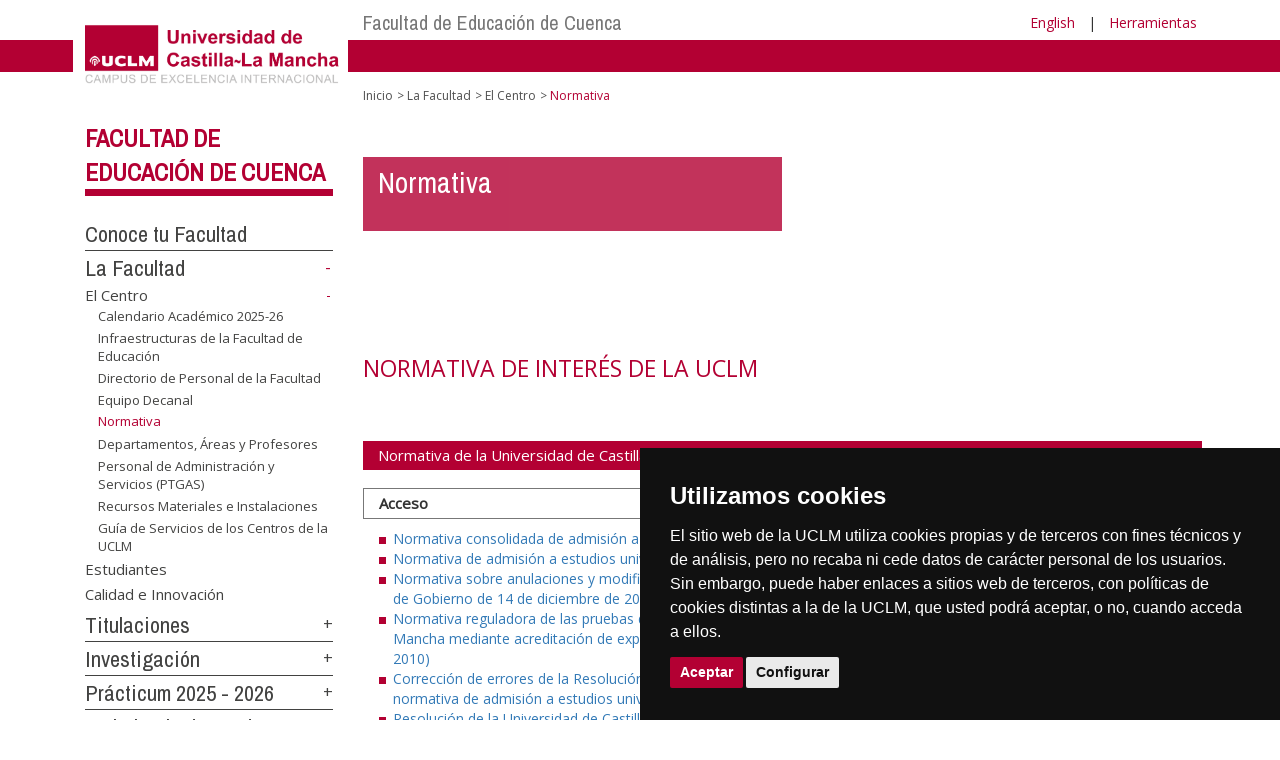

--- FILE ---
content_type: text/html; charset=utf-8
request_url: https://www.uclm.es/es/cuenca/educacioncu/lafacultad/elcentro/normativa
body_size: 93677
content:


<!DOCTYPE html>
<html xmlns="http://www.w3.org/1999/xhtml" xmlns:og="http://ogp.me/ns#" lang="es" xml:lang="es">
<head><meta http-equiv="Content-Type" content="text/html; charset=utf-8" /><meta http-equiv="x-ua-compatible" content="IE=edge" /><title>
	El Centro : Normativa
</title><meta content="IE=edge" http-equiv="X-UA-Compatible" /><meta content="width=device-width, initial-scale=1" name="viewport" /><meta content="Universidad de Castilla-La Mancha" name="author" /><meta content="Universidad de Castilla-La Mancha" name="dcterms.rightsHolder" /><meta name="google-site-verification" /><meta name="Copyright" /><meta name="viewport" content="width=device-width, initial-scale=1" /><meta http-equiv="Content-Type" content="text/html; charset=UTF-8" /><meta name="CODE_LANGUAGE" content="C#" /><meta name="vs_defaultClientScript" content="JavaScript" /><meta name="vs_targetSchema" content="http://schemas.microsoft.com/intellisense/ie5" />
	<link rel="canonical" href="https://www.uclm.es/cuenca/educacioncu/lafacultad/elcentro/normativa" />
    

    
    <meta property="og:url" content="http://www.uclm.es/cuenca/educacioncu/lafacultad/elcentro/normativa" />
    <meta property="og:type" content="article" />
    <meta property="og:title" content="El Centro : Normativa" />
    <meta property="og:description" content="Normativa" />
    <meta property="og:image" content="http://www.uclm.es/-/media/Files/C01-Centros/cu-educacion/Fotos-y-Banners/Imagen7.ashx" />
    <meta property="og:site_name" content="Universidad de Castilla - La Mancha" /><meta name="twitter:card" content="summary" /><meta name="twitter:site" content="@uclm_es" />
    <meta name="twitter:title" content="El Centro : Normativa"/>
    <meta name="twitter:description" content="Normativa"/>
    <meta name="twitter:image" content="http://www.uclm.es/-/media/Files/C01-Centros/cu-educacion/Fotos-y-Banners/Imagen7.ashx"/>
    <meta name="twitter:url" content="http://www.uclm.es/cuenca/educacioncu/lafacultad/elcentro/normativa"/>
	
    
    <link rel="shortcut icon" href="/images/favicon/favicon.ico" type="image/x-icon" /><link rel="apple-touch-icon" href="../../../../../layouts/images/favicon/apple-touch-icon.png" /><link rel="apple-touch-icon" sizes="57x57" href="/images/favicon/apple-touch-icon-57x57.png" /><link rel="apple-touch-icon" sizes="72x72" href="/images/favicon/apple-touch-icon-72x72.png" /><link rel="apple-touch-icon" sizes="76x76" href="/images/favicon/apple-touch-icon-76x76.png" /><link rel="apple-touch-icon" sizes="114x114" href="/images/favicon/apple-touch-icon-114x114.png" /><link rel="apple-touch-icon" sizes="120x120" href="/images/favicon/apple-touch-icon-120x120.png" /><link rel="apple-touch-icon" sizes="144x144" href="/images/favicon/apple-touch-icon-144x144.png" /><link rel="apple-touch-icon" sizes="152x152" href="/images/favicon/apple-touch-icon-152x152.png" /><link rel="apple-touch-icon" sizes="180x180" href="/images/favicon/apple-touch-icon-180x180.png" /><link href="https://fonts.googleapis.com/css?family=Archivo+Narrow|Open+Sans" rel="stylesheet" /><link href="/css/font-awesome.min.css" rel="stylesheet" /><link href="/css/bootstrap.min.css" rel="stylesheet" /><link href="/css/uclm-common.css" rel="stylesheet" type="text/css" media="all" /><link href="/css/uclm-header.css" rel="stylesheet" type="text/css" media="all" /><link href="/css/uclm-slider.css" rel="stylesheet" type="text/css" media="all" /><link href="/css/uclm-footer.css" rel="stylesheet" type="text/css" media="all" /><link href="/css/uclm-bottom-footer.css" rel="stylesheet" type="text/css" media="all" /><link href="/css/uclm-col-izda.css" rel="stylesheet" type="text/css" media="all" /><link href="/css/uclm-col-dcha.css" rel="stylesheet" type="text/css" media="all" />

    
    <script type="text/javascript" src="/js/jquery.min.js"></script>
    <script type="text/javascript" src="/js/bootstrap.min.js"></script>
    <script type="text/javascript" src="/js/functions.min.js"></script>
    <script type="text/javascript" src="/js/jquery.dotdotdot.min.js"></script>
    <script type="text/javascript" src="/js/uclm.js"></script>
    
    <script type="text/javascript" src="/js/cookie-consent.js" charset="UTF-8"></script>
    <script type="text/javascript" charset="UTF-8">
    document.addEventListener('DOMContentLoaded', function () {
    cookieconsent.run({"notice_banner_type":"simple",
                        "consent_type":"express",
                        "palette":"dark",
                        "language":"es",
                        "page_load_consent_levels":["strictly-necessary"],
                        "notice_banner_reject_button_hide":true,
                        "preferences_center_close_button_hide":false,
                        "page_refresh_confirmation_buttons":false,
                        "website_privacy_policy_url":"https://www.uclm.es/legal/informacion-legal/detalle-politica-cookies"});
    });
    </script>
    <script type="text/plain" cookie-consent="tracking">
		(function (i, s, o, g, r, a, m) {
			i['GoogleAnalyticsObject'] = r; i[r] = i[r] || function () {
				(i[r].q = i[r].q || []).push(arguments)
			}, i[r].l = 1 * new Date(); a = s.createElement(o),
			m = s.getElementsByTagName(o)[0]; a.async = 1; a.src = g; m.parentNode.insertBefore(a, m)
		})(window, document, 'script', 'https://www.google-analytics.com/analytics.js', 'ga');
		ga('create', 'UA-3584562-17', 'auto');
		ga('send', 'pageview');
    </script>
	<!-- Google tag (gtag.js) -->
    <script type="text/plain" cookie-consent="tracking">
        (function() {
            var script = document.createElement('script');
            script.async = true;
            script.src = "https://www.googletagmanager.com/gtag/js?id=G-M4QFNQ1DZR";
            document.head.appendChild(script);
        })();
    </script>
	<script type="text/plain" cookie-consent="tracking">
		window.dataLayer = window.dataLayer || [];
		function gtag(){dataLayer.push(arguments);}
		gtag('js', new Date());
		gtag('config', 'G-M4QFNQ1DZR');
	</script>
    <script type="text/plain" cookie-consent="tracking">
        (function(c,l,a,r,i,t,y){
            c[a]=c[a]||function(){(c[a].q=c[a].q||[]).push(arguments)};
            t=l.createElement(r);t.async=1;t.src="https://www.clarity.ms/tag/"+i;
            y=l.getElementsByTagName(r)[0];y.parentNode.insertBefore(t,y);
        })(window, document, "clarity", "script", "ba2ogagn3i");
    </script>
    <!-- Google Tag Manager -->
    <script type="text/plain" cookie-consent="tracking">
        (function(w,d,s,l,i){w[l]=w[l]||[];w[l].push({'gtm.start':new Date().getTime(),event:'gtm.js'});var f=d.getElementsByTagName(s)[0],j=d.createElement(s),dl=l!='dataLayer'?'&l='+l:'';
        j.async=true;j.src='https://www.googletagmanager.com/gtm.js?id='+i+dl;f.parentNode.insertBefore(j,f);})(window,document,'script','dataLayer','GTM-NNMH346');
    </script>
    <!-- End Google Tag Manager -->
    
</head>
<body>
    <!-- Google Tag Manager (noscript) -->
    <noscript><iframe src="https://www.googletagmanager.com/ns.html?id=GTM-NNMH346" height="0" width="0" style="display:none;visibility:hidden" title="NoScript"></iframe></noscript>
    <!-- End Google Tag Manager (noscript) -->
    <form method="post" action="/es/cuenca/educacioncu/lafacultad/elcentro/normativa" id="mainform">
<div class="aspNetHidden">
<input type="hidden" name="__VIEWSTATE" id="__VIEWSTATE" value="6N6NrGHtvQUlbr+UIbdcyrN+GOsJe8Mdy9vodnYHP/JFDSvlqj7xY4kNasUqsfOjPs2Gbs/ReWcJNYKiMO1mg+K+mM5Ty0S+gkubMJVC7eI7Bc9mM2udd/2oZVDnsL5XvD4SgniClqEClDb9/3M0M9z9npK5ryp26Lil2UW69RAORnKoutXkrWEWhY83OTGmVjTBw5FpnY+G2jpPcZ3993NLD1HR+1OhniNUvb6/WHHhoEKyDtTeXGU41SHXXx9y48xlhHRYsPoRbvNsrooApMJk7mv1ndObH0r5bNCCFIA+IZc0R5OEvvcHpvPqwgEJetSqHJC46MviW8lTEmej1XQ+uFnZtr3zfQ9SUyafkTevSiFw6sKu6/3vEkue/Yy09E8To/NggUae/97yCRgJems08ZmU3sPsVfI4nyofzZ9lWJp76D5Ru/xoFGI9TiiK2CmGvK8uSK+k1pmY3TuRmNKc57kpsBh/HXat4ZMjPuKad8WFRdfQqau8umZ0UYv66ZyEKkYt2ZtnCJZOwHC9xmltM8IkbqdIqYtBfqOzE9FDfjCGHP14iwmOO60Bk2Dvxb97ldp1NAw4YKpRsnsqO3ZzemnqDjexJcsUKZZLjZXMhuR1s1STlgoxHCSYo1WpPD/5vp/Cou0gTOPfr5Q9Qg4Btb5k2Hf3mgWynx5evOOvnOZiJnvFxQ4R01HMXRVqAJPMJCXFyjjCZyV4rhxTaNk3qgq4UqVZp+zhbZgHfh+KZHukwzPh9z5FcJvEAC9v4Zy+OP0BStNZaoSoW0ljAaDGA+zXF5O89j200zaxU04sUv4qiV33f/AiYrm8iFiHYnReLrhL/Js6Yv+u0uNquOmlcnA8KY2s7gLsOEM3Qp9PXz9v80pZ40VOy13cA0FFHgz/Ov8BCFEL7PlknDBA8BlE6qy/[base64]/mckczd7iePcXRHX1bgyRzb2BXvvsfKmimlnWI+zK7kP1AMxuSWSYQOXuTyqchBKuWDilsiIocjfwoeREIMC7+H4vndyMQWhGxn5JZZ9CSsqnO2iKznmHpI6LqoSKWAw2WzAQ7mTOVT7Dw2zTwZjl4Tlq1My2MEKAtglCy7cUy34tJqw/Se/aNvcjufH2dvPDjuMJxDzr9VlQbnbkIY6OO8fVb5SUfq+fk/FfKU+3KcBFSn3hT18Kgowd2MMSi0PfBhzfelSSj/qCDaXZPzwkhUIZ5vvOvHHrEbhOJxNrOo17NjMC+cY9FS06QzNwxfgk2+xE/Mu1wXAFHGZx9YOBQlnYWo/7iTAJvQZxYB09xBYQQ8t/WeaSzBiOLYIxOajfYH9/FLw8tk2dcZ+Aq4/T1ezTGBGqeC064BHBZHP9M8UU4TgYS192F/zNRYd0q3jg4iVeFgrRBwY0R0lfN+PiS6awjTFvZUP5nKse8W8Oru5bePi74/FX56BfHFRW4TkAAcDrO3bprEHGBpDmSTlA0bFB/0Xs0VRWC86TzVyMEhSF29SIwRKoKzHLwWFJQWzxdauH+YqlkhGp/NIigyP+lE31EyP6uFshYaKZfJhk3OgX9jpltU72GsB7k0q4oSrYm2IjI7w9l5GaupKfgNpIZGh9lHUk3ijYCZvknEX0IgT2xJxXNlzc3A/7dc05ZJ8C+XlLdVC3b/S6nGPBSRKugqH6fr60b0uSqa6Yz9L0fe4C/oQI1ic8hNZNGZZxVQdKkQfJFJ7kIfK5BmMg1pp0rn65p8fdeSMQDW2gZg8332upkrfsnYVzrKzVarSQE8cgmD/8R2OQYTK7BI0ybjLvGIeIIWkBAiv8ME9qAS+MV0ztQ2ZfIwr5NbrPQ9FnIUzuykF7utidiZK4fKt2A2PM9qvuRVLpXgH+s//b1qAZcK1WAw14Fg3jmkNcr7rZwmDmFGFmm9jttHyylCGXS3lvrurDBnIknOg/Z77D8OD8Obc4vHg3nmI4ulo59qwOhKe9xIIUnjkek5OAVpUgCz470c3AksNdYXKhpf7aFlmqJCVJAe8xUEkxUMiP2qL0B2NtwhCUL4lH9yuETBwVAfSGBXA/Dh4p5wXkIcVv3nvgS7YfhQdye/[base64]/[base64]/40CV+GCaEPeEE+NlQazMZ8J8v0SN1TMAycK71mLBipxke+klpyM55EuX9IVYqU90Ey9Ct7Sa2qoou74VRKFHWDWdfsQZtQ80KiUekEaUBAkHkx6//0Rgsc/hhy553WM5QbWCVVMXRbTQNf3qSbkmhphOix+httqEQJ0T/h9EyEbC31RHy4N35In7KTcEldxRCysNXvcOgMqYuifxokXYTOyp72cTboFysi5Zoq56BWfbqnbsZXLiSxyKl+mv3MpQuezqPM/2l/mbFFrysqAV1NCUZoc+RiAVbFc5qUO12jfsbU4P5OGCeIMC8VXrN1pp566RSXS93aT0sFRMrn6Lde+4FHM0eTjYYOOuWDq0XUA4eOj4V4DQdn8E0+lP/q0S321J+eJ7UPFINveIbXRWNfZJTMfc86ansGhVIMexHdsbe8CzPugOs+mpM9pyDXyLu6WEleOzUwwFWDB8LGt5ojXmv9GyCtcRFDO/65//lWVV0a7eS9jyse+9jJRs1OzpKj5H+FNNn+pUAfo4xN2SC/arJWY2Yw4Cu8oDzbjrc8ZVRiGLuUvwYKzr1DDA2Vcs3yXA2/ICZpp22lRm887eVf1CAtnhGXgC5w0xg8i4gAf4u8YDLf9W441GUS9uLZVA7eDeggu+b58/17FhZdq1BHAfCFRbCKSqLZ4zJf7Fe7qlWwrRtOa6l5RLxZoLDuLkz1Hs0a2lGhbPfifA/8gYhV5gDF4uRLCF+jwiDYki7Zdhql2sB+lsTOhmhPLZANOfEpC7Hn2Me9Humv7juKSSshceiI1T0raX92D1kjxaeADaJ7OM0V/CEzRs3LNhyHXTEDyq7xgKKLI+GsU6D4WN7fiHMaFSG4gKo6vB8kiXh/K/NtkC0mLBDshRy1APxjAi0d/Cr/o6MbrmP+WD5E/7eeJDYC1mwlhWivusQeysM9uUdieJp1Z0Dy7QkNTDjinGRBdjzjZZmRu5XsmZ5FOvFabAAnuCNCidMKnAjZ+dtd5fg932ION53tIQGs0zxVwdlxOPTv8rE5rTi4r5Xjm3nabiVWdCyyO3BspMSoYbHuXBEBgrkyq5Qrvn1RShWi340OtsEglqSc/QqDNA2PjEr63woIk8ZJAApGuiYdIJpuuzkwauHaJqdb5oKp2LcXSoBt/wGsEDxJ15/CHxtJeuFTLgwvDuuxQdTHrSi2rfkka5hz7sO/03SvuiB+Z4nw62lFeNvxpV/40k7bosflk7oWrJA450AsYFCuN4wYrVqau1BJalogckG1uEaB8yKtG/XAAiPRT9V/kna3RMsr6ORisp3+ayHH6nTjZe8EM+fy7yNIj6/HpKXJmRWYdUsYxm6h6OQrEbpsbxbStsAKzXGjCFwh7xiTghP049R/[base64]/8N+A8SPfcHIp3Nb31lEE+Hsi72vimOB1zkNuIUk36JJP4i4Kv8iEnDQci3jZQ2nWdauGZBUhsFIBukJvAXTqWYuXbg/6LDp+ULDW1n31XZobH/e3aY5NkKBTmbpX0ed+e00JE6BMAsFti8XeDiAbsQYxo7GQNEutS4VdgrCjVhfmV+Ewlaio8XTlI/20BhPmdxxzUm4bTK1rmQMUw8FlNPOawpOCDrJ/9npzO7BrsG4w+k0b/FY5kBPA6GjQacRTY2sQDMNX6NJPl6AUl3AsNYKv8xRvag9IR86Y6FJbHX8v1MQcIcjtu20+pxq2C2sO4RGBEaiv2pFBFisglbERevGWNU9vheH8pF8R/hVWyRLXNHhGmdsQxD5PaGqeewTBTHdS+tas4fN8qv39L06Lfd6JAlrik4mIXicOMw9P8DL1y7D65RocXLxnclEAmzWl3TKyC7KuGFu9uwBkv1XWdl7leeSLV3i2pchMNUoUHWR4WH7NA5m/LES55NPQUMBddmHDNIUz7lHE0JL4yqItO5ay3At8hpIkVmQGrFIyRzTcK/rIAaAx8H+xcDpA49TJJHvCEWf2S4prFr/QiIUDxkxxb7TPdqluRSyD8ynFJqrYqSk+pHNINAZ2Lw5IPTdNfkhW3d6vHPzqnREeBXeZ+IWhM/EQNkRUGHQKjhPwfXa8fapzz9XZXT6QbPy3gSVF7mGJlGXW/zBNtxV+vWfSJ+wmZ52mlg7wVUMYikwHCNY8mgX7yBmKH1tk2GSioDKdbo+Qta77FdqemypHWnYBNGySyEG4qpCd9msvMbax8BRFEuw4v7oAojfwVc7MSYmYCYOB1SKo9ZBtgBFHtgwZe2hV/UNRVghyZyoPOlG63KMp4rH8u5QVe7mxTjEs0s/eQqKhH/O77oWTYwXp64MelGZVPdzbI5XIBySnTssdYivG4o7wN9ryAU00aOHjNoGM9jR6i7SJy/5omA5fycOsCFJboQPMTHmOJt39ACDc9Wo0Qu5I5dtWylfC4s2tKT26QgkYEbyKduZS5o83vkP2+/323kPiung0cuv+Ye8WHppGh7cUNtMCBD+jSUinh7UVhkH/vi8BUYmx9lLcZ9Rgt7iM7jMB/[base64]/uWDvFWvr3mfjq+RoatzdnbP/5GNrqcKpJC/zZjSKInPXc8K2HthTnHFjScbjKL+CvTHVKn2FqWiIH7ALL49yfnm5bbrTrtM4EqcRobwIsh0RUqrvasryPeF1fetUFqNTZVtuEDD7g9BeXxm3y1Ep/fyXyfADCHU7f11faY5Iqxm3zHE35iTTigHPABX1TOuWdTI8CMTaVek1bn+ph9ob11oObnUESVQjHmtbTVIP3N9u/g1d8hyiqhqFqrzAb/ZgJZ813J0IfSCRtwehZoPauAqXOHv9efqvvWrgqeH70enoB+lYf0cLoUjaSS/kbI/HzMtFSopaNKxKss7xIN5S6UgMLKH80MtQWifaDmp33Z8hEXeNEyiz4R8Bg2VgG09N0DC4gYvH5Oc18RQQmd8bhrRsJme0d8qqMW+A2HbV/2/htpFkdXpf5cc0Ot37oXSnXyGbuBCHjpWbSWheRaYEgHbSN2Y0+HysuPn0+x674Dl4Fn2EzFlSLrKtDplmZ4HWZEjtFsLeHzV7o0XVtYFZdzBNYYchzyTugivPqnbJIldMbKpNmomJ2tI2m849GbK83VUbeEc9lFD6coOoY9pXyecPmIzCdBs+YgGpBiii/+xJ3JS7gI9dyRHjJTVKQfzoS1pcMs0lpBpfmLcJFvFDnfgLQ9yp8Dbi3vzEOXwoMNe/vn+IOaFQehfXwJPy61TyZ3NddbJEx0Vlm44Or6Bfulox0QgzdpO61H9V/8GHD+ZufHXaD3fTaFAn6Jouw32K68+91oianL4YjtsBj56gN2xcFrk27/PgKaTUOuluqOAYtIrto1tpX6C5T7FzXa1DTloi/bNWcch4/6d4CYhzBGHIVu3iWQdQinp0MLzJ06rnsvcmXUsMMR8RCWe3Krmj0Nz897qT3CarRsiyOD8HjeIoAgIyf5xOn+o2gxt4dO0OzoIABqT91tqnEVAowxI/ccM4cgydmZLmtHVmj4Yrl61aeguMdLXcE9kcZWoqphYX/1tq1BryrUD3eTvPN8xhD8FhJIhWShU1gO9No2/QXcs7ZJM/1a6wImYFUSaNBOcZPvq4+JO5wVuzWMlv+6bXYP2ySL5HPb5h25FR6Icg2dDqaW5qWrO4p5T4WnzOFmzTpJmX7SgzjwnIgGs8+NP7HXIC2Jx2ptz0aoxLBfXjGIY+mBcWFeRdoXmrqt7k8YzaSppTE00WY2L5uincJ6oJbruYd8/ncmLxhJTDDZVUed9jJZ1VNnSLciev4ORWFVhjoP4QEyOiZou2WcjdS/p8UGdit25mQUMwpiRfNjWa4ExKIHNYDWa1djOUca/VCT8DDGvvi7rRmf0I105y4ZlZCT/GCxQpihi/V4qX2bwDSUh39goP6Pqtwb9T83IQbImyGuHm/lgggj4cqnvQbl32ZMSFAuw46lslsSJsllbFjFCSS6MIPBh6p/Tg7m51DZxdDM/76DI65zTZ0j9KwjpLnC0qhbHEbxfQQUjZTiBMiVeSXvDKrxzD15YbqWKMdMYdp/fTP4QT5H8z8krO7nr4Cc/DuxzNA9JY2RTvLvIhRxaDUx7lH7Y4sNJQEF9De4aSoiMLAdRCZWac+hsY+wpLIT6PXHkZgAMxfncB5F35/QrjoAiP5xdbROEPQkrZdkHP2nAJDQmDsfpxII6bM92BdzQD2dQGszYKVC3IyBhwoPQ8/C7AKfHTRJrCgrmnDQVeiOcs7msDxXZJqtqrdYrIiJ57U6yIdwVA4A0O62rdHyWwHa+nSrHq3BsV7nQDogykNh8+nGYJv1OMhwLWj7z0JkZ8875cQI7iD4dGj3rIUCaXO0VyJCqq6eMns3Zx3IuG8rV9j8/AFHKx5fV1PmqGhxoYUHoT7+9AVrFP4PIBrDUdawhwKHFB7Yr/D79CO56RU4RUqMY56cp+WWlDGmLUX0mfbOwYvFseN/jbH6FLjDbWTdmsEqkBr/1S8HYsz9v6wty6SUIrropUgiXPJ+ciV3UXf7oSv8iesnxwX4QKaFlRHuUN7+pvz+CVeTszlpEu8mzCXV6yOsYKPx8+Vb9BMb+nqQ3iiTEPXY9caoXd4F/Ewhd8UMfKPIw2duef/6tcKOGUkWOEKaeU7wk8ZJcgmqRp0fek6Eso7+Zoc57p4VhIKOf7dJjh4rvEQgIsMS+ZuBQrI7A9sNuJrBO23a/DS1Yboh2U7bvuV4G4ME5ZWCZJ/6XOI1jcPHbARk+UVK61ITIMv0VLK8SI7/0Nj8InA9Y0etHKSxEgpV/EuXoYacDPtZ3JjbmuHCa09W1DR6TsnoRAkdFyaBNq3xeCSVLJrKhWkDdh7zXL2/53c5lgLvaGLSaeFxqdH1FeXueZdTV4+aS1U5fF4Ri8QDtSk24xrxsMlRgjwtlzlrDiKB/toIgzhDuDQQVHSl8JGDjtK6VT0mGvB/pIot0srNbufPg3bFc6s2SjRTxhytYp3plzySnFjV3oXXTXmDdkP/IXfLgjp5O1zF91UVTWSxkF8OEc26QorOeSZ7SwpIAMallJjPIHcjka1pTE7V0GplTmN5Ln5H98yQVCuKMp8FXafdZKZx0fH6MTHKcOVsOppziXNSiprJeJOBEE0tW/j+jrf3gGOEKv0g++UIuAJpKWlWKP5RBtlGF8Fp7r2Sj9vcY4C5bJZO6rhbQOtqKBTQ66OWatGDkF5dA7j+tlIcGaICVCzJFh4YLKJzf6/4XtEkUevP7hnTjFQbdlX9xcJAXw0IY993VeJ0lQb0GcFnC41+AtEKYspUg1uJJs8AC8ledOnUu9tad1OtZz5zKalw3D5JRIK7D6XV2yGxmWSOv2FPkxS4hOvYID9AjbBeUVZzhgyIw0Vyy19tyEYDrsEWnnsMiqIL0df/dn06ZiXos5lXeFjcORSHE0rpS8SCSp9YIeLlBMw5XSgV0mLlRAk6tmxBb1CBc1q7w+sQs+oR+gNrvrnXpfqa5eRO/euEXbUEDF8LsETDRUsooU2ECjgpz9CJHyg3QEzh6zH/mVp8mubQxdY1LaFSWBdV8MpbCKlVj3tWb8JJcoIS4Wom2glXPrR+jwlbrgjEtLhscI/OjLxxJKGf9MgiROKHvlfF4tuVkH4pDUTCyCPjNsM0a5eAfqlYiP8TRojEmQQntBn2OEl0MfPP9JfrjhVBUbU/ywDwu4e4tDH5PdjkGcWcoHrsJWRZWcAe3AnK6gnnEP9lK5ytrMO2L2/sjfk5uuiOyxYwLilcBCp7mB7JvEtxL5o/glh6SW4eQFJQzg9rU1NVy2TmFMlTE+DQJkZzZ6iSvRIYYICT2wwNogb03gMEpgcCLBOKfGFRzRHQrpNjlX7H082+8DPAid0zK2I3lVeKQrVBWP0aOXm/We5U+5NaGrOEsndDTW/GvwQLQj+is5R0guk8KlTNIVpengTvrTt31yzXiKIltndXXcDOThyvzb4hEyg8YNI1O77dNEU9YK8g39in4i9SvsGUU+KvFofXCcSNof1Yo6BdYHnMD/w0fc8rpe32D9PF7+qKpsfBqvBTdW2pWU4lzmGts3WYd5UPG8d4CQJx7v1KMnWU7C4A6QltKpOyNfAGP3KqxoZI0huFklyaEj7urq0yejj1PZ/8B6GRGAc96558wBcg949i+3vrtK3acWQ5GPdaXyilt7ZEkVQDU6oovDgA9SnVb7aw+VvNQ9InCyOVDrWknk72Qt2VkBmGqD/NhIb02erQaP71e2Y4PyR+wCIGHRXzyhbS7MxjvsScltAAZCmlNadU6h+6WmORzkhYSgxvv8YTEi/1ThQvxVgvkjd6wtiwx4lB/C/YZ8UBfHn5aKsX0A44ZdDM2x58kOeXCcR5YUcN2kC6pkGR/oUNqQByeNMeg22g6a1bhIh1dmVolhsUYCFr/oZcOYs7oNidhgZ0a+jhXKyfoTuIJna7OxUROfVNHgOeXdyI0MAc9ByMe72IECVKTSL9oWfnpLIPo2Q35IJjZtghSt9BZMe5K6Im8WT6ng+fPdBNkUnTKl4qePV2hmajUMDPGconVa3x84zYPsLZmnmB4pyBqmq3HREPT1qtMfntVkrbSbapiRf0JpX0Zz8Mp/aladT02cmxEbPzgzbIzFk/[base64]/SlFXGhSJd+FA/6mZgWXx82y5OQFf85sBde3fxzEp87x5ryUkqO1zCPmu80cN2016Gfvq+zTZ9XbRLaJKMvF8UQrcCD0w0MY51TVlMgmRsILyujzzvVVF0wZYpfs5RdwXG/w6tZNOKEBDMMFhzZnsQSPQtz4wRvk8TilxhHm6tWbvM4BTcESRTv4wzerhNnw4HXcThI9IiAv8JN6g9N+4aOJGLWyxGVOeNZARmra5k3Dhrma3SMM8sGLiu+xSF7IK8YdWmKbjHcqQ5STU/mxO+YSbAim3mvhQPPBvX5hkXV3ItbQaIFOMOJyzgyUneEMhQJ18YWTEwu2cFIG2VQuivjN16P7qvvt3Q1VY/+10gI1Wm9NjW9pdtk8QcIck9Xii4RZU+ga2gh60UI4xUQxoNCUqaLktsl5plTTAg+RESvPKVO1WFWnf4UOSm4oQ09rCPp3ltADjv2D0r5GwZ1TgrHOQco0Qq1e7mvJyE4QRMXsePZms96MdotQnKJ2KqpfrF1DimmqrcwhwcwYIarMlveo0p0aXyc+dOjO4ubkeF/92nI4oJldsdd2OxCQTxNGuaBPIp4Mc7IR5msnJsIsM57dhwjATu1PvuTiBDrBKfmiOYNzNnqoj7iZ2KjwCP/x4kT7kj+NjxcYRWM7UOewO7cJdwt7gxVV1t7ODThMbnQgElWw0V4J/yU9QIxDmEby+dCPl62iml1EVL7rYN7lw7miWeLo0oQPZ1QJ/aM4nAeqkgC8tGgc09huXiUcbpxm7eQV3Kp83ZWxVEeKX2X5Z/7ooE80aoLxkgAK25nOC4gD6E6xILa42f7+2VjikmnAXlkN2OJYtBeFmFirYOk4VTeKY+fMH2AUE9WTx8OBFXwjyA0cWACfTEOfZaAJ8GEvfqaqCqDlmf5avEw5eeLXDxjzGf4+UoqhFUqbeEW1Kl5xNFLVDn8I0BotEjk4bwM6Vw2g3fdt5nDkTVBi663/[base64]/VecFaFgLJHwYZ+iee1Ikh+uHZoJsCYGO9RNTACryI2bQKRVQfwTGLaV6KiKOHBKBEucb1AUIq5+ljZq9eG8Q5+RHX+S6LYtfE1qL69dN0eoi1+/+FTTRE5/8Cy4rBlXeSsSYKMxHCssS4f68voiAi/ay5kG0yGzl5uZ+L9AnorJ8Cy6WEfcTzMphbq5JjupyT9FP/n4+4KOKNIrTVXqBNlEkBTQqmxcdPdgoGPvylZurz/fWfX773UroC5ptkJpHXF2fTznDwWbpwgHBcgPWdt3C7fuV3kl3Bus3T9ur2fJWNyJE3Vgs1OES+NjiIa3g8nHwgTQeQj9kHH5Qg1MK+0DrgCTHtRv2Dkz+TWBNSahhxoX2kJjYKWkhHxsQ/fxOyx1pdDN+g0qnS4FJoYgqLEFVKoCfEwDZFbc+8glaofcSz7oGOe/W+hwf3SfFF1xF/0MeBuPD0n9jxDt358HKjJ5GpS85MTmWJnV+GiUzYE72qvPaad83rjaWd6g9F8Hugkx9ZD8ln18bPXm8XvmEDnjTyRLna6ZIR9R8DIB0r+ZDpsT6yND8ZoFjH86PkXH+qbJbq1Hqp5n6auUfXl05m2nxPsr4zoJfBFvapC54bTtqew5HpduFENIYebP+IA+/KIhrtt31YZHygHhSaW0LqJqyU6w/v+4EpYQadGheHOOl4cWa8h+ZBqKUyqmXhhMprkvznoPs8a7YWIXXCqHyDdnnJaVPrV+zEAg/5ZmxOJHcSr0hKmtV893T9+St6f82ya4U2cH+9HYTZfaRZ3eWU4BDFm5NVUgF+Sj3uNjNuujVwzxZqfl+5tty6eXZ3yC8pJ3vCD88g8UwFRY1pEndMWREgU6zBsh9g8BLYFuA99lVgZfHpmiPFRKxi/oEyUrUUZVXQofKV7rJ2ueM4RUpSQDFk8hgUTArnQ0y8hYYnjjF/VeJALQL1zJFrSKdcWcD+QWd+IrwYscHSrw5PfxFpWlmNNqaQKH+GT8I2qEVAQvRg0WGS9J3LzcWvDwz1LqCdnkvjX1segfbFLYSxmCayyyfZOSwAoSOSUIGJcePOrCDViFw+vgKsbmmcurcGkNEGgF13VdTTNLZFb/Vi3y+ViiwzhuZGFkPfU9eMGV9O5n7AhyLKgnQ0QeBAPBlr5WS1EtSnxEMsLtIthFDnwdci5Fq2Gy6QHTt51er4xqq/VVvbF5zAObX3KaEx3TxQLBDalzfeq7Aae815dhGJoampmZx/vTBhXW/c8CA+kHu4zICxsyZz0nJYbu12ddLzxD8iTTr9ebqBxUN3v1BaOoP3T4EKqtg+kbKXvLPg5sVxbYHlpmLRlo2opCJdZRPqjJoCMFV6r1sqBfwYRCeBSMQAw/XlEKCJ5fXv6L4+ED0FfCdwWSzLUnEJO8IU56gYCPbBRd3IkYoq87NsUztZR3g7TeIf0/ZOwyjUvag6x7dAnrX31NA8y3LhfQmAnKpNTT10EX/vJX9LoqXU/U4bTr0R5W/YOwnchtnpQMqfAorm5tmd2zXQBlAvOtP+aTpBABBdCBZWwRunSem3G3RpkQdbzN0cV8Rb1FSFhTQO/iu25HnG9SMbGh8S7t/KlAnMqX1zS6UhDo+Ed3lSbZj8lH6l6w/G7+OxxZFWdiNwPeuvzpEWD5twB/pnzRBf2S8ALAQZi3NlqotMuPVmBwacr7mYWb+9KAh99S/GbG4T8+wV9Mo8EC+AyhBFftPiklRycfQ6UGzsymcjmQKM5yKVxvitmeqvKQgPGbePzfRtx5FKIl6B5cj6gqlJZpzmImq+FhAcgqfqVbo0bRRPUNCv90BnJ7SYZ9w8WFLAuPPDmAuGZbxb1B3TYi0LjgFBW2MtYAtQTu7jAf/oOzw6qXJeMMvJ44mJ85ghBLu8DucG1MOnTtzUoja3L4z1pFJ+RJhir4aqxBV9N1X6w6889UTRcHkNpzyoB5jWOxB/tWTWTNNAsiztieORtYodh+Z850iyDuS8lCTdt6yFdhfISRAiEoh7AnuYk/[base64]/M00l/tNRXhYspzh2fNg7SEofdi4q5JRC9EuRRcRaoIFvOPUjqVTnF7JLz5Kp1++KdSOUFZgHWz9nDioWBqq8IRcv1WdYh74tEHM7gRS//+PCLlNYbmeFIrePgXzo/8UUckawh0RRN1kj6JTPR3BTN2NLzdRo6SdX5ol3yVvHK8VX1aoyuBZWL6rOVwl5LuxF3JXIH6+a0S7FdXPC9+ufzPTH499m57+v7E9OKbrKE72YE0cdF/9iu3UV3rtHtYuF37OO/Mj+fN6jQ6ccUEeCF7zcltK0kRRNdQi2d+D7X145g26POVB4mkR5SHqX5OabeFG7kC9AZ9jHoKQl5eXb4C5om+tpnm4eZeE68AEfauyqq53JaRgc/SpQ3uEY/DcZhTebAEXouy8sS5qrUE2i3UhXZ4NrNTI+xNieVXP+L1Yc18bMxpMYTpGqBVNhuXWrujLVdo5fK35BMwiPUvgyTeUns547gDkkVkamhd1Z8ii86zsLPYgL++lXxnsoPJQNN0jAjqN2u23fDtVsukx/nD8o5CO8PNmEPKFXA5sfW3xvnmhQf1w3UBcuKih3esW0bvv5qg/MGFgpVyEMGjPjquABfp1l201RqGoaIcQc//+MnUZPo2JDznkwf66d5MeMiBkbVkem0ktbyDN/8KA1ClQgeNneXyIeM+WNaHrkyxDRUGp43zLyx753BCU48D2WGsxkFN62V+TaFwsIbRjl3Z1nZROUqWDqyVlk3fXxJ3LAjTMCUlyKmlEOMGNHoh0RDj0vn/GiCUlCMmEpA7btHWR9bgTCGMkiSb4i1ZO1QH5kpY82Gc0XgpUeNRJpotllEZM99ZjHzOSC7KTvzZ1U5a4J12wnknhcHNFBQYgTiR8IqA0DLcbm3aIWLiYrKs93c7PMFlmWWWiLrS7HKy1Mw1Vis3JmArwkqvWUQP9zzatHfXtYZMmiCWNqkj4HFhaP3EaTXj0ypti/taQp5QWvcE0WGlSHeA7vJgpYhu0Z2B2MYoLx0POuC6FWb//afBMOsUWthtFZoqi7mLbYoe7vg6LWVEqF8pjpNmhXUeLmoXxb+BZs6EbzAEpVGdeMGzu9i1KqpGmdn51SgWtYToQcHdvLj0IS1DqZPKf4qNqPKV9MXqTfBQZWQHUqaCXakw+JYIwbajTbyvza/i6jomV7COgc8DLtVbUPh2KU0zLK7IE7TkWkU0jM3cNNjkAA53kH+ANRBtnjkREDEiHHdxJvgQbmW8IDJTsEhNxOvXrmKHLaqENtcYCbVUNxwlG5cjkHcHUGihxlysXyQ4OSTkm6M8tEdXiHh1oUZApEJTqu1XQ4qSnTJvdqXu8FjGHkFkwQWCn7TxTEWirVORin/Ll1AsORTYjTQ5QAUbcRrR9DW6xzzjNQfrAlaYLtUF6KocmmVRqqYytWFgzGHfgSMENVoAhT1hYbB1mmI8ttpOEbOhRSyD3mthLWHwuTZWdtwa1BL9N8gHtN+gckbFEjr0CSyi4N4lY7iBXLIjUOoXtvDcqVF+wTjPCc7ORdy0/ALU5Rd/YTP4sV9d2cYSCXeAPDWGw+KorvNkPBxTH55ui0g75xqpcOb5VOjxL7AeZUG3o4XyQrY0ExxNJ3SDqPXzKLDgd2YznnyOvLxV8YlOHUghwsgwROS3aSmEZV/VPrnQtXeUGRuPpAUgWdP0Fau70Nl/hBKWgcqIQLCaOAUKvlvdq6d/9qWD4smcw6WPoyuH2K4Q7Ao4A50lqpqjd/+m+hEMELy4RkMX59wQmOzRakm0O60g6LH2MIieiDJ0fvzpP/t0Dw0+/0MBe8YYHSXiLnuQjSSKy4NAkQ2SszePBZIf4GAssz58tZead+oAB8KLzFxNQL1wcQB+3kdyAoohLwKtZxL7ZDJaaYJcVtkmyBoPZiA70glT1XE+qyyaGMMY7ZbLvnFEFVWPKZd8dNJyDUXfpOWmXAhZ/jonbEGedfLqH8UEINkP3FZQQpdNFzj/[base64]/tIJtGbgS0rFHGaBZJUgtrLAf7fhwBgglGUd0YkKb6p7Gqk0bp+JwYZBLSAuyi+hvIVEi11/GC8DE3S6pptD5jTXb2S3xCdAYAYMucfOGBCQv9eyqdhTTBN18hwIea2gklM2+CfmbB0t6nNyL4QVF2lClYs1jZzFKPlo/MPK8ejmdVOEEr74Y5/53lclDjgEzK4IVkh+H+apDUw6JDa/M15p1qTVVra1rvXC6ApITjBwm4F0snS/8L15sKQ3l7S6n0XQHMr9PDE7gAO8/kVquYHpupc2hZJQ6OB6OZWs6CInd1MVbynxopnCxsE310n0KDJe4HQkzuAszRDa+/hFrx/CX70joynienj535KV330QXpzRSbsZQWMHM1wyMEI6Uc7TePDxbrKsEk69mTXuDAmp0GXdNDyDWOJukY6UO/wiBlkJRUJ5bUI6YC4YW2hgC4ZxnKJ13eIw30Zp/[base64]/92ul5Nz9qgSGBDlpodVC/ic23TOJ7a9G/DEbJCR8/VeDZOD+dK6HhpQeNS678zI7QS8H7Q36t5H9RnNNRKZSES/cv2r7oJsdo9CjeQQsDwOVuRu+FalqGGJWjLopx78/SyotNBDuggPrtcoJlYvFH0Pg1bxYCgkakIGDjC8ckjVMNaFWUDn00RVo6wQjOJHnVFATjzK+IXUucmYYHtfELsFCf+7INUxLfAmKSe8L+n/kbhxxQjVM6+qmq6hZ4MkyuNkaG2yu23OR/OnXuCCFfLgMb4LIM4v0bQxsYI66FkQCZU8w2upnUvZc6tf9p1Zqhhq9ixOrr+N5LV0DBMdEysNginbjsYOOcK80igEKbODYN1CjVtiw/wwlN7zEYwA6KhDuiWINUTHjKIPcRoO+Z0/SRdfjjTVAvNtwuF3UDlZdckrhDJWQo1gA0fcl/pLCJNnUUEYUjRsKKeX8xVHkcMnYUFSR63fUGxsRtDIeC7qOyXPvyYIypQd41TxECjNG781El1tR4mMZjPZnW4pFdjlsDRcHH8X/OIqJP1hCQS9NST3VQ5sGrpKUmq3G/DymNd1riZ6wt+cfcsvigNeZMdfikJCuSdevigvRxnHup21K/6+n74QQZFwXFfftbW3/Qrj8PvJUVsG6OcNcyrEfJ2qyux+4tuytODC/hN/zMEySReJi11rj9XYtsHLbz1ouwI4S9MPFoRNkG6xwGOTIXvHxfkioeDt0dduPXr3LLscQYQI3nN2JOpeZycgMNpCo8K1SlR8aiXz+/[base64]/LHzyUHBWivIxgtPMsLD291838xCE6MKVuesmMO3/[base64]/akCnik4zlnwXZmfIGUd8ksElgcE56vYVm4Rg5OEH1jtP20DHLp5zKmIYg9Jj+tHHwAdHjuO5FbX9HY0TFnACa95Vv2rBhWkQDUPaeU/bOuQsKtQAIBQ7Gp8MfUeM/yPoqkBYLgD/UVpy8wXDr2KUTz1KkxRAUiCHFKkK2M25dIWwyafwckNZpB0JKAKVfypnNhXH7aHuCOUetxPtOsMTACDr5h6hgvNx3b+n9lQI2ZBWBcfKEgymBxWr6NbrdFk1XuYVqr3qtuAH3xppqYb7vwCbdFOD5XFdr5nSMqnSVytD4/yFLyUUvs3m2HizhB5c9hwlfZkk4EL5nfgN9ufouotV15QU0ucoL7kDxOAGfoo6pcrviCYF3c51VXNgcdN8LE/+Qo8pduDcMvauJmPTwALphVmF+EMkiDPh9cSV7sMkUKmg5F9EoVpbv5Rg+WuRe24P+t7CYfVGTBLJvEzJecfk3bkBSyzUxjZr2ysOanYPJCXixEeclKTA5lZn82AM+Wn3FCaN9UZ/b1DCi7rtykjSf+s0bYg++0LDheFCrcVG/+w0vrdMisqiZxqTSz44ueEE3wQqIjAyDIo2cicRw5m7Ln5T2PeAcziW6sTajiKykhZ7LQzrRifarcE0COI9S4WE6yOvUsLaevWogvj+RODbAAmHoTpD2Ls81qMODinPS2AyOeu3XclLKIoSMoNPK+7BYWFPn+DkWryRrhoS2Sc5DvERh/SwYUN6KtE+ovMO/[base64]/uLWvEbn1jyz6Jb8nHTMrbVoWLzKZ2lVuLUDKUYXCbjeWKKrl7ERHll67NZsxTv9So0zsYym1hl6+KJrTCerPD5UC+GnbFEb0cK2NbIXHXvsuRyak3Z/6JREEZMr172ir3iQEwu5hYve9sYir/IAoiTl4bPmZpFm8l1UPpBKnrwaHHi7Q692JGBzwVvPSDM2JsgCEKfwZUnqPvTb1Vqw75ndDWYEMCE/wj3KFe/b2zvv1Ja/coZGh+juHcoavIOx2gElILbnRBBgsszTZ2Sxl8K+dfF9R4c2HSvlZg3a16NjvjIE+2kmZ8z+rM/dDQLOTSfibBHswirWiMLAvjngfONyytJwcCWKRD9qeFu6TJJbL56YOe4ntI2DkQQMvg32168qRWJQLL3yDhsB8k+xS6HXtzKqRgqIZOv4pj3XwWpdNA9MssFoYnc0EfBCpUqg+KV+V+MzmIQm/UjtP3125bsRe2fUiosEa4kGQbZQOOUO3iO9oQBg9xeSvDwpfAp4MQlCU1+p1qj0Ok7LEWxV5VfLw74jYjo+/Hzwtjd88HtyJFCDIE367sQ8eSrvstgYKm05PkdZE69oHAej0dTC0zkh6RuPGttMJ/[base64]/MruGQLOxna17MBvzZkVCITLMFPzGtenN9mEc+XX0p2zDtl9uTeM8+EERW9x86RPa4x6r8tJeoOWGfCR2w5d2t1dfkisjMJBIlWis89ALo4+3W8E/i98VWbIxGlpDwWbT+Jjjc0kzeEdgU5K0iHFXSa/iNA9ET1fhHa3KaVGDo+nKaK93KQkuKfaN//HpxpDvTfOm7eUSn3hO9Mx+ZxYITpD7cb4lSBD/[base64]/1PvQFwkE4vGJQASvBBmWIxzbnLQ8ebFVATJKn+aQtKEgF87CZ1BEQmlp1SqfEv+6MCoFsoG7zHMCbbAUFtkJGmAGNVNwr3F0VThV07SWeG9XM/bl5XMySTWuj5BCVJBxeb1sAMn96GBeXLXjSsz2iYMYbr5eK9lKWS/XP8m8kkOFPqGPOnIqCHsnQ6aWRwB+1o846E88bNcMWCZliS3LjfINlajxvA9Yl1qo8eZc1kTNEmA0UUwSyI8eKs4Bcdb1PfaZgmRUhrFWEjnuGvP/Iv3w/pyz+EkNqybwJUh6BlSTChO+uZ+4G2ZsImmDktus3hpnQhCctS8UIeg3LqtWOjSVNYzOZ/IFNds5hQdqIvP7XwuHPFSRAircgkBa4wZIRRxP0NFdz4Vl3yYTRpdDU3nM2g9922jxqNIU2009JPu2pYW2ii8GEnXOIYF1z5ic8klo3bRAoJXJtbWrvoD6EhSlkoh86Mf/+cS0y4VJNwyf3zzvz3kNz0Lfp54yejYNHZeqVYcZTOTO00TE6V8hEkitIahWvX3EyApLy3+VR6eMwtbkqmyufZeS90XZsPgg4NddJwd2BdetMKncuRSbZgaESMuIqWA/87ogQaxTtuPv3F8+Ksv5e2x9hlYXYjIFWrSGpJoVdIpLyLlHWn55i20x9u2QxA0bLl6L8CNVhZXKMUkHB87rqUUoGNH0Zgllu5i/1VJcapVZIHP7QHXN/G8tjUTUTUmFRaFbBQQsS1BXC7Qlk5s9xtKAvsc31cTaVCwdxwwuJ2oKp7TYzeUVSAeqnKKS0C1qnnn92RCBmrS+p2MXSvs2Sz86qGTW6qCguAsIlLQJe7M6L5rG35icUELorjlGySmhMUcgYnomQ70/oCaXmICRZ8GV4UVzArOXlt/yJvoq21joWQW2MpONNDed4pccrZhbs6V7ogMu10Wz4i3Iknn5BcQRgSVOoM0dWhvd/HEvRbsZNaLt6a3WspCwWxLuGfx9j2e17DUu76Wg5LwGla6ITQB1aXzOLXouAq3gq70jAwlVBCwhMe8oxUWbrc47Zh7yXtSudkWptKf6xPpUPGbqym6UaUg5y3TwYOeZz3EnkrKXclxM3OYf9RJRL8tkm+nufTzxZTjOXCMkCWp33MrUM3dVgxI3/mp99UFgxPv75cLwJy9h4Io8nPZF9/l0EbnfH3QBipoytc9CGcf3SdoBTUtye53GHcfY/X1+3EuH4r34nakaWMWATpAYrAVwJMLHGCLBu1RWxl4BZXCBZkTSl4D/kZkiFTgbEOg0y9Hoe02tDcDbyFhb9sS08AG5JSaAzSe9JQdJVju1DOOS1ol0P3MT240jTTS5LkYNSLsYLZG2igPfKrRI5Oey4qD0JGJnjQu/404slNjYCtDoNuHnrM0Dm6XH0fnpeZASJPAppH4vcA6rEdqHV/jgyIgeb5Z/efmsJhw/ezyPN1XyQeciCy9S1prSG0y3qpOvXoPe+vxBYL9YWpX/Z/pl+p+eXiiE4EvmP27Uajai7/SWndi/5eodii1K/aq5BQCNmUJUZim3bOeIoIOB7RCmVGjQsGFQLwaQ0e7WiKg3KlS0Op7rTNr8FvGXxHqWRn6BVNxDNnVZgSmWdVxwh17/J+DLdbOR3lKtjjmp2xPuxNCVq50Ebvj7iACLp6RoodhxAdegUPMlNVmSr49a5XHk7u2Bhefse/I+qGAnnYF1RPlcNoKL8JDPkDWyQzKTFRvBpa6DNGK6jByOKmc7EKUoa0uWw1Yi05LhkOB+PoKBtjFxILEwTzfL4b5lYYZuJ8iHU6lceXVcJAqfa8iSWE2bF11rnSU0M28K71EZe++BQpUgEKQkPUZPyVbE5pilC/lX0Og8OmvOTODhpB5MIwLamP/s0NsO9Thmu3s4Po8ztn/PEjt/8m0gt60NcAfRkdMLXlvCZLkBg4qZH4YbNraibrR4UDgBIKMOWzVt8P+KD2EbGzd9tcyHTJ96WFMIsTAyGMtNClHYIqYiqr2DHq9n57O18qrrJW5Aic4nPX8Kzne1NFeKRwZ2bOAc/NtPN94M9iiwQdv/CusKzFoz/ininf9joWVwbR5qv5mAvU7nequmBdeJK9AynljoZwtzXcgABBVESq/aScRul0/UFbQCl6nxel1aRA//rpPIurQAXA3x2J+LCzzGsRps6V27clp6ysrKYbAJ+0bOQkcNIP5+Iv55lRQm4DtUhGLRnkW+WLn09FkIo9a5GTNrZDntOoNMtR1Y8gAa9HL3jLBW/CfOi0lCUpy6b5oy/UP+ovgoIrXfn3yBKRw9mdco1Dm5kBvvux/MSrQlOZMUMfLOOo1C04ASWbNWGIcOhpBLIfMCIwEivTHFzvGtgQ9zuT5DLGANNdzmBc887MXUWiK0gcue2Ja+TUxG3dsV5UptnoZg5lJJwxL/t2xtdGe6iyw3pwdl1xbyfJoa1yX3wbcviX8R4tAGnDMUipq1UpsVGiE6zW9mgUmKD7Lgo6Tul4kAX1060e/8NMKj9cTpo4qXQU/yXtCVW8ZmEtR0ASFjvlrPA84DJnnZzBuV26FoV6JpS3Cr6ihczfRYdYdx8xMT09JFN4LGfWWjPHED9FiPzSNlXW60AA2Fo7UzGhFEg+bupcoaHoj/kBokNq2caMKM7YL0dLA/RfMxCkz5iV6n9lKAv4eJMkHn85I5CeSTDNfhq0pv9uvmQTWlV6QzgMHAKaxKDr/dlj86vr+5rTI/p/jVRkBqCVRPHH5+e6YXvVFYMeDd22Kw9j1O4GPuLkHe49RGXX+QaUcLglETrgLwFgdnnHJdwBJ1+2cLJDKLkDnnUJ53HU3gZfIzen+6niYO+q8rQOHuCGLCdngTxj29q1RKGrB6/Y+QKwrxBYK/EYXFph05W4XiOCJAcHufF9pnaZXOxPFl8pHAro3Qks7A2YBKw1q0xQCYG/8J9BEZJRr6doRCPbCfLl3PR9+uf9H9akPBUFdPdBWsFioSkKfTata/IbOcyCAqTqaLaU8rcjjTL4Phurz9kSyK4aCvzvCLD5xGuDz6Sak6OeGofm0ACgyHnoG3w61XhOfGe9t9LbBRw9RW0DZbxStmGu0y/nOjmw3cUE4KDF3rHIU4dZCJLmdjWN1ZVsj5wu5iLtaDzzR9LqlyxlbY0XbfGEuQERcOOah6oQLsu2XvgXCaHqHouPOadjNXN3C9UGtCtrLcqycr3zthTCDlog1w/nIVmed62u6BhyiQ5d2ETMpfvCk4+Cqvza8GZHokTezrvwIbjE6qUKGYYvbuF+dA0EV75hCOT11nR4t2xLKdoX4HpU1fmGMGuFZpYE6pi3LfXm9Dw0qi9jb+dB99dsKR8w6Xcpo4TCxtyFnnErVy7IQeY6nwW+sMMGvPwxQScnw/sMEIaEiMSxTrY5ZQpLrYRIa5ZSUFkD5Vsy/6huUhZhMtjL7kmD+0m+E7C2C7OyaQFi+F6ccB/ybxTYbH+CnecvSCLwvhsytInfz/Wy8+qNyUaRWU6y5t7AnNoogSnXXjmPi+bKnrqdIXmLNzWGmo/RgPvyPYgfBMSkFBF5eJGIJyJf0hKIfSGsbedAfKiFW10dgh5bhR8DvbkxhvkGoDLFGFMmFU8eSuoOknmeHmqLGv27ykNcMi+Rx+XJyNO2Ac9ws0Jm2Cv6UaLreFrroCed5y2HBtEG9kpU4PvPuVZBdHofpT0520mllybs/[base64]/7I6IskSNsJrnT0oa2eCdNCziMNvC4Y/Kjf8Bg2+ED0PCSQzVtMPabB4MjRNQUD13E93P2gLkglMhpFJQT8nAO5RQs9NP6iAhQv/bMdcKwhZJrmXHcBZDdrxfTH7syIf9dyh21EXJbbXZh3cibpotmK7oHzdmmcAu51xkYGrno7hoUx7+aM/nJcbPO1JoLg9dz5T3eoyy5xqe6UNr+9mXrMomNWbV61kk1bY3+vTlGQjNgYbuHNOFNHLOaUXGSVgB6eiXzydWl9ZB8PRXM/dE4YU6J/[base64]/v/x2+bA+vAwze0XqG46tDGoT9tHDB7yWjV6C90IFgdLM2ud7GBaAXGXq7RIVo9E/e6TFT6CynznYQMtuJUpHCI6KAQuC92Dyyqjui5vLGI5oYpEMAtJ8u5ZQwQsopd5lJr4ZMvU/F446Bojq+q7r8JyG+yIZmyB83aSWm/3JhSJ+T9A+BaE6RghQ8QuYst0P8AyasHr6b14t3NH8mp/98cFYL8WfZLZrIxcbse4fBPUmg6sRVCpG23nkL3rBPJo9hKAsIRdAIxReyeNBDIpyoq4JdEYO/dG7qyKLCOAbgd/QVAfU66Q7p8ArUAwqiJMH/bqkd9quj4PVhlo5JPojeSTjHJ9Kr+5jwjLbj7yxXwh8JVME9FHQfWxNYCKC6ssjNaLFzgcfNQMyPRcLO76rSBNCHmwDjs7oOLSqOj0o+YVpmuYc5UWmNmFaukhRoU+35vriKsV/fjsOiL6Ak6IDfZqiBt7mTRJaKzHVS2rQGgysBZYw5GpzY9UJprD1GoS7fTSzCkRBxIrx4MY/g0JKv8jJ2OT1/MZPrAiFJ1g6oNUXejnu9NQoNiA8TVYp8eEAb36hi/eVgPmgu/O5CtHdCEgb9N7+7RtHiFwmus9FZkpWtOgFBAz0N7W+FJhLy16rhcwn/yxE110v7fAaqnQOZmEA7IuoAXqxa7W1++j+LBb8Ja+OY3Qbb/QNnrnC88IHCAZfxrmRCERQMWqIlYPpTTF6RxhohYb7BPNmro43ofLWUkETgEyKM+aB1G2i9MOtYeq+8nhsqZt0V4MofBo94ZFvKyAPHP5DEBLzapgYMtGQpi0iGZO2w6twD1BGyF9dKbb26AIxZ7dupbBppQl/1MDOfmOjgiqZIfgL/vL/XluKf5ODlZshGfUrCPySFggqi/VjK9SChXVGjG9YfndeyA2gpLJr9IG89y88v8dCUyhsHVAoRbXpjGm8flFSWMnPXWyS/I9TCS3SNFfaacCa3z5E1rqHSGLPF7Rin/PK98jy10HlUoxN5nbMXv99IkRPFEzxNWWOoG+4DHwubGphkG1dqWYZ6bXZHsfdx89JU/CHOWO8J0s2D3g7I9uLmRuCQu/Uv/POCSERcFSjQ5MFagl7JaZ06Iv+l1KbGgJFKDtfz/SlWWwG393LGU8PVzUDZYSiyKZrWxnZaPcIMBvzCWndBcCaQ5a+ts11UoqkYm+iqbgFdiv+vOlvLt8Q0Mgr506EQZUwHSpyIDxfj/2r6GtfPJ7RCRrxf6yjIAPxXeYTTMlG0ZvNVBYQrDLr3qAVRF1KI0LNkdspUO4TF/fCY1gQwutBlWQTBc12j5dv3wAQ6LljHASHZkA4rs588uyvXtIBzOhEgnlc2QPCJ+XvUrpkbSSgDuOPztRz3stmP6PavHvwBewsGUpLF8XICVuMSGHSoYxiKpHO0ZedMtsH38afv4lSapnfTySoR02yyAix+JyhTUbGdz9gOjPWCusJM/8sIEjz7PjuFvkeZ4Q/4RZWZIwynEYBEBcj7lo/0X8p0pF+xwURXAF4TeGTqQ1VdDNKkO5jGffxo22iT7ncdSeT0Yr0O3xdG5AICen1mEV4bUvFnBIPH7M1lBBkTH91K8DEMcLtau9i8pSzwp+Cv6L9xlhSfxDXPE1TRB9YmAHOdUnqDD0p5MBtMsZqou5YD/[base64]//tZj8fR6rvnWl8On1CmoNfMj5cpj2fnysWvdpfHcB3xjBa974qyF74wTU7WQ4kEEC71K/aZm3dWvaqSuyMIIy9JaHMnGeArvoxe0z1O41FFsXnNc5fuV+2zImsDmIlPTaUlVVQneNQoMsB9mxQU/lkyoQuvLmPzI1UJcL5jiinRjyElX00uY5nZijL0/IK9izK7+/v9Ek6HjRJPBDfBuviHVx6e6AzoFZTi/g1SJr8YIChM/ajnnIvvp/4qS2aIQSIwAX9LHBZ590hBXccfNo6966e4fYLaY6WWKABl3DrL06UXgTrtRpn4s+pjBJG5fd3AN+GhRd9AUwRUlJvaangazL4+exW+ZjTsivXizrX0N+2A3jUqyHmNWI2q7eKA827Ol/AVFLQ/3o7pvUSZSJgs/NZbR0GHVQsJjJv9uQEQI7yElKBljgwMS1vFuA9P6WafyFERQz+n6vSJ8KXRdoFRRkhJkesT+DkG87qhatcJ6MBmkHmuS31Q7w4/IJGKkkYp6JOp3dn9ewRtrDXsulY1+r27ijNVGz9+9S2KlzvfsEClcx699u6ch9sfGIZwje3ZsEO2XdP0aWZPT5bSTU0vABSuCyiP4HFOr9+kFwuB21Pu144P/M0mhukWqMQqvZRK0lFtsBEmFqL6UljlyPDnHz4O6nC5p4iYRx3FCRd7CWAvuO0bOyGgRJt4a4AhceFeiDnOyNfaD0hgFYkn5MMhiSiYDntWc7oedA1Zlg2zSPLqxzN+XU/on79ctoYQxUO21K9K+mBpcAPxSr4D92BbEUpp+HoALWj/U7pPd43X6rEqH6BalkjjERw3PTg60WWjNWohQGJpjoO5hP3uDfYZJFT1GIqNv1r7VlXI0/ChXtd8WS4HrOEF7fBAyuLn15k2HIx4u4B6gv9n8WWdGqPxKLvYsKTKr4j56EDw6yjdoF3bbrKg9lEHc/lY9kx5p6ShJhR+//4LRziCz8NWResJiSLhqn3HwE/OZ7toJzE27Qf4Hm69yWjePQKMln2mUOQKVAXcCMgWF0AKRxCwAp4Zmm4wWfs3mjN/dyuCK9voVEG10nwHhXCWAS59f+nT76EA+GlAYO13U32s4ugbkRppjgD2wELm9lU/eCKjABJBPGXHfRJTpYlb90tTYkGDERRbfoWf8G8HNxXXGU/lJzzAW4+D0Jd+KuE+/vTPQ5jbJOpcnF+NluD6ZwTkpYPIvk0FcHnxYNag0bpwcyj8K7L8h5rRSH00x7Y07FlMtFqPg+npY1feMO/qaPIRTQhMIGFvtNPyfJjhICmgkfmvVfyppn+gFPl15Cmtle9jsOhk0CYfFvPJp9ora7P7ON7Snjhl2kx61eOdp/ylXRZBW7ygNGoXSsn4qKXxALHGek/7wKY9pdtJhbP7Z553qBgMUE+lKxRE/7rstc2gPWp9ENWonb2ljvHhjk/Nml8alrIAG8G0YxSRyQuzkLBKZ8aANnkFboCkZE6+bdwsNlvpjM73zlYanqZRM34+W+HMB6Kf3r1NacyBbI1Aw7YbLuqMFYkiswV169uqCJDRNKv435yRKR2+UDWMeJfLiDQOXNk657UQa5xkouBsj0cBbrquHake/748lWtSn/ek7JsLPdnN+qsJOHDYhAPOX6CC2KBGIwEIDLrAOAKt39S5XoERHB73+8Apyms/8DfZQYzJC8dyN0Ccmi/y3e5YGpKgZDpBm3/in4Q/1OEpqeCcBDQzNTOhNVIAW6f8dgJ8WP2oU5FzR4mkzWJ2P3Er4EcEdrin3RHPv18Yq5nTqNIiCC291tptacD6Aa1S4lU9oTtJ7NY85LOre0IhkOuC54Bp63t/1+Vck5SfLaKLVd2MTWHFD4cAdDXqUfghWNZ45Q/ezboqqT387mHY6+WuQjUYCXvWsjeKXlOJjLLM3TYmM8w23H5x/nZg93Hf/AzfreizE+w1aW2oj1Zz+O1q2Qn2DYWkcgQlb9FZHFFP9Zmc+p9gIspiVoar85ujZuThBmP5dp3CXL0N5PARlo1q4YNoeHoe3dR0mYWJwYVSnkit4W16dUzeXRqIgvvzfYbpFV3czoBewVkSU9G/NrMWClvRVQq7MSdR6fZAuGWUPhj1Y5+y0o9GBQP/ePBWb2JZbn4YDs56O7IOFYRBIWawyFMuCYNJ+bq3e0MEIBTaDMHi+TUbqjZvIfwb4IyfPEptJzSKCioNNnftCfS2c+rtEnkcpW2RJEZKCaptu8cVIkZj/GUcpKgjQvc6MvdKCul2rUsrNkZ4N6pFL/XqP9+bdPLM/A1OYP/bX1bOgg2mvQCd6uaKTuYLpBrjbMZZDI4C/lsaQ2l/A2Vfp3TKmiYrywWVpa568KaXs2HMucY6q2xzVoJS7oHw9ESpFO7XGEo983tLUSjebOG8ugZSs0fALRNXsLOa7TtxHhIU+cAkPeSDIy3UWeVRV6Psv/L09Ne3UPQC4dt71CweRDdtmfhJBidbeGJ0ifRLN/CkIJQ1bG67+V8hfNGKqcsF97Zm+My9s0XqCor8OSspF4y+Hhhgp/tJGYsyZ0pYucKLMArPyibCGMlsocSJo5XTDNp78mNR9jE2DPC360WGQKe9lULG5+brELMQh7xkRAYf65HTJEHdD+Bc5AJvnLcOuNVS9e21wLvzr8QBtaX1wDIGPbbc7QbGzvvwUyKoRQaueuW3LAUVSj7rN0RegmCpi+Dy1h0mjRKAmRERPXuq2Idzavorb+/WnAUeiFjZccOz9UNyOT+RqovaDU4+J85BtMJgJ+Y76CLz33T7AwoKQqtajOdrVSIlYjIm8YNv6gomDyYCvxFWkIFxEBWI0EtU7rbvzEpOApvPOqutm6XxtB7iqqlBMfkXJVsvzy8Q6z62giK6qiEptQ2ssS3HUPge4OHw8N/unVNOaiFjBQycSdvhjre9IPAbTkHiiI5xT//YNYi3h+y6qJwBMrEbttD7CY6WsdHANmGLlK7gOphXHtG08hWVGVjrGslY5kP8+YlY96WXnpIDBBWbL4x3Bu4zRb9r0FqjQSXy8Ow97S+sWzA4EfrrKoS3wyEk2+bbd6hHArMAF6apb/veBhWSQ5Kyx4OsoaFFFuBWLA/zeoXegfcqCA7ZM9vOaxOCeO8BwG/q1AxhecEfn/jPHr1zQVSKy5HbDSQXETmbe9c/rCEJV0fXL19UCan5iBkCtQ3szcuViUSTpnV0d0cYVEUxOWuJ7AxxURtE02CxP4iMc0XCK+Cze+CbQAma4HrqGEoeB7LNdQHAJDu5yYD8Zct5XLiUi7hINrbldUr/aEONOXehnAy1xUsqTdD5aiDVqKcfsyWwqM+/pj/AHii1h2KqSv703uziT1Bh1CmQ8kwMsMQK8fraTNTqvwNSSt83wcukMZskAkSl2X0oluvFYALI0PrdgUhuDjksmjsuq5fd8z3f77Erb6Eb6Ak+/SFzAtnMEtl9dmvK1WrTvBERoGRho3TJs1tg/ZFmzkwS7YhoJCd4Q1+KdfkaSCIG9wnNh7o2oKo0Lr0+oG74GIkeL8xnXUy+fVQMtzdlloV4GPA3r4xZygni4pt465NAf6nDLELVroueXRdGK2LA7HhsDGLOeE+0ArL6jm0qLn3Qg73G6lzvn4p4Shaf0y7UTk1TFe49/[base64]/66WaSYZ4QYuDsjJ7jWLO/Y7mPvQ5uSFRv472psxD1wRvsj6QkYSAczBycAAG5JIZ31qNyvqhhikZd3axNEgMyzDiSpHAX8vt4hmWgs1dmV0B30shkjwO2QLBKgHdc31CMZe7SToMgAtx61xblM+doQJBu7QTtAeGn5XYpL/Iyvn5TQBJsa8KqA5nVkx77yi0P8jYG88cbvMfmmbiQQcnfQtIuPDBBL9GvGs5BTo1Sp4+QFnivshowvtoXRArckBcHHJLrddaqL1rOW6jpJZYqe4/WRE2JsNubr/8Cz7kBTyGudTkHPBEz0tC0Cmf3CRLKWqLc7bw9lN/Tt1MONVaGVC5Bnef4VkjCEoEUgWECfKPt/MIz6slHZ1dsP+RUoqQ9d6ZpIyw6oxyhCqcP58erjKgZGNHWfdIpyauqwIQsLA8qzsM3ZRePTqoN2EH+gRYM5x4VXxQqfsN8vTf1uirOA/NMSn8J31xXJBgQnEhdC06veXfEc44RP37Xy/ibaLp52hIkrrfxp5GSM8CPTQ5UGM9IcKSqybkJRV/KjSrIaXl3xA18025j+icLyUFr4SfQsGlwIIYxiqL7mwmmS/Dk34SgcI6/gFI54dWMm7PhtUcGjZb1SfPpGTrpN6IPdrIC6f25gW2iAujoJeMWO8sURZfLCMcfJjjwL65uQu6ULboR/nNAjszrpSdyI2PzgvJ5S8ORI3tEw7oGKIkl+adr7tljRRArYNQW0vIdTPbUKdDz9oeGpFCodzUd/SFRQRQ7+wOhFdzXY+NSjQ/gSZTBp4Do31zi3lOhzGBG3/d9O88ZQZaHs5zHN0f+fy5shH3ByKIzpOmQkJb6UO5llaBCsKLOBsJJa8U9edNNvcG1s/zIIqr7Z2enFR12fB7/iIjtdaXFZE00JIWto/lSc/OvhlA0qmX15ylkfGOanm+S+15jf3jjV3HrUy8XKp/DTNNU6zu1WVnmCvGdJjjlzlxMUsA3pRKHfL/9xjBc9NdL8d2HVGd329G+Sn1gyx+OveWKoE1eS5D/5jbU0+mBH/lIbJz+3dtBEgLGxM7eFANM157t0lz2ngRS4vtEAP2ARVZZyWTJn45F6N+M8rKv5noQa9lRfxjrYXb2KDs0DukxnxPnkzWYtNmVDcSum+/2xSCO2KjVkKc/YSz0fY08Lds0/[base64]/cL5UuRVJYtY686myMUhoxq/YpLrY97N7gGqmZ5pMwefIboYfl9OxnKmIufUarmS4VmIfheN2pge8f2Y3fOagQny9ASK8fgAW7N5HdS1FnGMF0BNfQv7oAuSgczXNj28M6Vxs2xW1NNuiwd12dI4KP8pDO7fsM/JnJIw5IffV2LbA1FsSFRK4H9MEoTPP0FC09kZZALLbXEUZ9UpVZmvY7zhjbKhxvDmIwSn2sMhn4lPMrIOOgdh85EBsdAq9cO/leqQEW1MaKewfp2HbEIjiA3IpdVWoTQ04cw8QybRe+GY3gQDONdpmEREsV7okXMq+3pUMcEzr+xgtdICC8Vi8MSeuHx1mZ0k0R5YAlp+oP8mbg1wrdk8bRej+Iy83VUKwTKdmXEMI/mDEsmtlpg2uXdRWJfkIqXEKpjp7EbKAAuWeZJuFpcu6iYgGllH6J1u43rAjDpwFle0jQt+2hzBe49QD1l5TZJo1osGqB6EV1vN1Nv0q89k6irR9cnnBJQWTSfDOUt3sd3hGN36CbK5TxFvuRSOsiCv5mIzZauL2k8XaydQWuME0z+W6NTUxXTFs4otllL+/CUESh9Kelk321Pbjfq9Dn+jWzU6p+oBZwSQfQiZwQh0cGlqyPgXPXSydYCSGiGiE3OBMUiBT5AzD1xg+n1qXwRP8XsQlUftUxJOT1U3zPl+wvCC76fFecDxj7wpWmk/vxKXqDZm4YTXHaIp4lTSe3+KChSYlr3fVg4NKOEJKjpHiZ+xuNdd084AoECna5VxgbwrQOmNmGEmDvOOYCHOLJdwZAqV4TA7/4fJeav6j8RFK7oMCe0mNPVan+Ahayf6f3cJrKmJLWjG9bQbtQ+cmStqaFk/WLCwg7UQMTxYJXwaSyXVNfdpFuCfKFoQwZcs/glrr7+QSngtX6URVLlh2Ka93+TdWOh6+EFWdg8mwkdcjBK15wZxVCQL3N3tUGs6hIVef9jnqaRBwd6mb/0rhaqNvMfCCC4JIDD/yxxFLBX5tjTanGlTERGHvj26yJaiskHO/m6vCw6vOrP3xFMMLRJGJBM/fejQjc0w8vWW5drRBpSTpz4j9+DmkN6ecRgk3a7HFIs2T7PIvMjGBbKl7x+YsT0FC2AuQvyXFgY9EI2ztu/CHLgF6utT5mloUSX9CwOZAd7suqdFUdGCiAbEHW7RapanWTJwoeu8hmBFl1aFV0DE4V+yIQRpbh9c2mEu/EvbCBe8EGACYG10zS3rMllYTJNEa0SByeT+krUm6e0TYFy/deqE2JXc5Gc0505Cw1CpECcOaX0uif3aBL5/EBBTZrBoaHRyiNV9zf56wMEEqwamr52YMu122wWMxkNthMFUXVHPbLPd3VuNuSMXgbYhv23qQFdLc6qrg9QlXS293MWr74MdoZQtc4NUqJ9+Uq3aqNDvnuF6enxMpkRKCKvZh+9DgCzVX0vydk9qWrAKIHHgpPNoS9pnGlBODTlUnqcUuYLdoYuAFUPU/i1k6srlJwSA0QoZArLDY6eDwuR1IaFVU+5ODaHS0o5rvjBRydDFZcpUtGlOljIc0mhz6g9Jkj8zGH21ajUjS21iPMmGEbAZNhr8PEb9OcFVljd6da1xZDqC47fc8+SHjsZ7sQXan7dVY5EF6r30TIRS/lopHOUtaXEbQOUFT59nyP1Opg/mBwOON2u5oJetHcgyfPm9tzTT+QAgMG19yVQIEsmf/LPxo12EywKYr3k+fPYOHK8w+Votj9eDgkbSVTPH1ViDWCY/jpxVf+4c9A/WFStRoLdVbD61J7tIlcdLFzWfDHZhILIfQudpZLMXcOsl2UdZYxVfA4aO7M4A9XGFqK512xyUbSSwvUtI93Guvy9OrWtmvupUFLVNfPLbluflM2o0h+oGh1d/xXujNHLI/zbCape4zQysgkIausja3vX5EowIJYzbQiSalE0BiMpwvLo8JDQNWrc8x9OtdohgUx82vQh+zUiN8J5chhKZazArHlF1Xv5olEP5aSGpqa0cZ+xw5eYwjbZIJYZtxnivjjU3U4SKmeaCn9JfzfUUNulKyb4dgX6P2DI/f85Lqcj96NagNJ9BfdyvNJI8GlvdJoTya8k/XBGZZeI1Ev2geDBxRLxC8meYmmsflwMATvhAjBj1C7iJ7T+07bKwelFN0y5ctze4QNOb6lVqWHiR4ODRPo4EphqBS42pHYNiE9WlRMou5U9giPHrPKlXNhKyIYbgrb0eZMQte8rAPZUUyhBOyVYSOxstYG4+8wWI/Gjhr9CGV9ndAMuznM2ESaIc0s+755YeucH9CDacO6mK4OeTfCW6JQ5rLKmZbWdYRKqn5F4DOxdrbQGhFwU0aPBrD+VFUmk8A9f1GAo99YiEz2DPoW5gqdTK+o0vWyDdyKWpICH0Xo4GrqyrPUgeR/cy3bEqkHyzJOjB+HLSph7y9xiF/sCMbww8Iosf0XR86Hx1EjS7aHA9li8RhKSWCy4HIYudLrnb8+QDciBkZK177BnMIrecK8kIjNVJMwZBuxZ7N6NU+mdpx9HLTjOfWIdtngg9BvD5WqjApG6wyfw9jHtGUKB3/5wX0yyBbIpsPKRf2/g5g/GNbV/an26IVU3n/5dNBUhJ+wh4qAsaa/b8y9fdRdHRfCN8roODlbTQJUaxBHSg8+RqpzVpwxCLojBS+CXB2uGqaNjkZ5aAIMUupYuLZIwArsnaI7smY29N+sh7j1pHp5fiEAO0GhYdN9ErAvrEeJajdok9ZhEzyovHcVvwx4aJHfWIynYeFODiBNedpA=" />
</div>

<div class="aspNetHidden">

	<input type="hidden" name="__VIEWSTATEGENERATOR" id="__VIEWSTATEGENERATOR" value="EB3032BF" />
</div>
        
        
<header>
    <!-- POLITICA DE COOKIES DESDE AQUI -->
    <div class="container" id="cookieBanner">
        <div class="col-lg-12">
                <p>El sitio web de la UCLM utiliza cookies propias y de terceros con fines t&eacute;cnicos y de an&aacute;lisis, pero no recaba ni cede datos de car&aacute;cter personal de los usuarios. Sin embargo, puede haber enlaces a sitios web de terceros, con pol&iacute;ticas de cookies distintas a la de la UCLM, que usted podr&aacute; aceptar o no cuando acceda a ellos.</p><p>Puede obtener más informaci&oacute;n en la <a target="_blank" href="https://www.uclm.es/legal/informacion-legal/detalle-politica-cookies">Pol&iacute;tica de cookies</a>. <a class="btn-xs btn-info" id="aceptar-cookies" href="#">Aceptar</a></p>
        </div>
    </div>
    <!-- POLITICA DE COOKIES HASTA AQUI -->
    <div class="visible-md visible-lg red-band-wrapper">
        <span class="red-band"></span>
    </div>
    <div class="container">
        <div class="row" style="margin-top:8px;">
            <div class="col-md-4 col-lg-3 no-padding-right on-top">
                <div class="uclm-brand-logo-wrapper">
                    <span class="vertical-white-line"></span>
                    
                    <a href="/"><img class="img-responsive uclm-brand-logo" src="/images/logos//-/media/Files/C01-Centros/cu-educacion/La-Facultad/Logo_uclm.ashx" alt="Logotipo"></a>
                </div>
            </div>
            <div class="col-md-8 col-lg-9 no-padding-left">
                <div class="row">
                    <div class="col-md-12">
                        
                        <div class="navbar-header mobile-menu">
                            <span class="mobile_menu_language visible-sm visible-xs">
                                <a href="/cuenca/educacioncu/lafacultad/elcentro/normativa?sc_lang=en" hreflang="en" lang="en" xml:lang="en">English</a>
                            </span>
                            <span class="mobile_menu_name visible-sm visible-xs">
                                <button type="button" data-toggle="collapse" data-target="#navbar-collapse-grid" class="navbar-toggle">
                                    
                                    Menú&nbsp;<span class="glyphicon glyphicon-align-justify"></span>
                                </button>
                            </span>
                        </div>
                        
                        <div id="navbar-collapse-grid" class="navbar-collapse collapse">
                            
                            
        <ul class="nav navbar-nav visible-sm visible-xs txt-mobile-menu">
    
        <li>
            <a href="/es/Cuenca/educacioncu">
                Facultad de Educaci&#243;n de Cuenca
            </a>
        </li>
    
        </ul>
    


                        </div>
                        <div class="col-md-12 no-padding-left">
                            <!-- Profiles -->
                            
                            <nav class="navbar-default yamm navbar-profiles visible-lg visible-md" role="navigation">
                                <div class="navbar-collapse collapse no-padding-left">
                                    
                                        <!-- Inicio automático -->
                                        <ul class="nav navbar-nav"><li class="dropdown yamm-fw"><a href="/es/Cuenca/educacioncu">Facultad de Educación de Cuenca</a></li></ul>

                                        <!-- Fin automático -->
                                    
                                </div>
                            </nav>
                        </div>
                        <div class="header-tools-wrapper visible-md visible-lg">
                            <ul class="header-tools list-unstyled list-inline" id="header-tools">
                                <li>
                                    <a href="/cuenca/educacioncu/lafacultad/elcentro/normativa?sc_lang=en" hreflang="en" lang="en" xml:lang="en">English</a>
                                </li>
                                &nbsp;|&nbsp;
                                <li>
                                    <a class="dropdown-toggle" href="#" data-toggle="dropdown">
                                        Herramientas
                                    </a>
                                    <ul class="dropdown-menu dropdown-menu-tools">
                                        <li>
                                            <a href="http://biblioteca.uclm.es/"><span class="glyphicon glyphicon-book"></span>&nbsp;&nbsp;Biblioteca</a>
                                        </li>
                                        <li>
											<a href="http://campusvirtual.uclm.es/"><span class="glyphicon glyphicon-education"></span>&nbsp;&nbsp;Campus Virtual</a>
                                        </li>
                                        <li>
                                            <a href="https://soporte.uclm.es/"><span class="glyphicon glyphicon-inbox"></span>&nbsp;&nbsp;Soporte</a>
                                        </li>
                                        <li>
                                            <a href="http://directorio.uclm.es/"><span class="glyphicon glyphicon-user"></span>&nbsp;&nbsp;Directorio</a>
                                        </li>
                                        <li>
                                            <a href="https://intranet.uclm.es/"><span class="glyphicon glyphicon-log-in"></span>&nbsp;&nbsp;Intranet</a>
                                        </li>
                                        <li>
                                            <a href="/herramientas/buscador"><span class="glyphicon glyphicon-search"></span>&nbsp;&nbsp;Buscar en UCLM</a>
                                        </li>
                                    </ul>
                                </li>
                            </ul>
                        </div>
                    </div>
                    <div class="col-md-12">
                        <!-- Missions -->
                        
                        <nav class="navbar-default yamm navbar-missions" role="navigation">
                            <div class="navbar-collapse collapse no-padding-left">
                                
                                    

                                
                            </div>
                        </nav>
                        <!-- /Missions -->
                    </div>
                </div>
            </div>
        </div>
    </div>
</header>

        
        

        <div class="container page_interior_container">
            <div class="row">
                
                <div class="col-lg-12 acordeon-movil">
                    <div class="row">
                        
                        
                        <div class="col-acordeon no-padding-right">
                            

<span class="mobile_submenu_name visible-sm visible-xs">
    <input type="checkbox" id="menu__click">
    <div id="menu">
        <div id="menu__title">
            <label class="menu__click hamburger hamburger--elastic" for="menu__click">
                Facultad de Educaci&#243;n de Cuenca
                <span class="glyphicon glyphicon-align-justify"></span>
            </label>
        </div>
        <div class="menu__nav">
            <div id="accordion-p" class="ucml_accordion visible-sm visible-xs">
                <div class="ucml_accordion_title"><a href="/es/cuenca/educacioncu" style="text-transform:uppercase">Facultad de Educaci&#243;n de Cuenca</a></div>
                    
                            <div class="borde-menu-pal ac-menu-vacio">
                                
                                    <a  href="/es/cuenca/educacioncu/tour-virtual">Conoce tu Facultad</a>
                                
                            </div>
                        
                            <div class="ac-menu">
                                <input class="ac-menu-input" id="ac-menu-33" name="ac-menusup-33" type="checkbox" checked="">
<label class="ac-menu-label" for="ac-menu-33">
                                    <a  href="/es/cuenca/educacioncu/lafacultad">La Facultad</a>
                                </label>
<article class="ac-menu-text">
<div class="ac-menu-sub">
<input class="ac-menu-input" id="ac-menu-34-1" name="ac-menu-34-1" type="checkbox" checked="">
<label class="ac-menu-label" for="ac-menu-34-1"><a class="activa" href="/es/cuenca/educacioncu/lafacultad/elcentro">El Centro</a></label>
<article class="ac-menu-sub-text">
<div class="ac-submenu-vacio">
<a href="/es/cuenca/educacioncu/lafacultad/elcentro/calendario_25_26">Calendario Académico 2025-26</a></div>
<div class="ac-submenu-vacio">
<a href="/-/media/Files/C01-Centros/cu-educacion/La-Facultad/El-Centro/INFRAESTRUCTURAS/INSTALACIONES-22-23.ashx">Infraestructuras de la Facultad de Educación</a></div>
<div class="ac-submenu-vacio">
<a href="https://directorio.uclm.es/centro.aspx?cod=EPKv/7nk8AZmn2rAZgABww==">Directorio de Personal de la Facultad</a></div>
<div class="ac-submenu-vacio">
<a href="/es/cuenca/educacioncu/lafacultad/elcentro/equipodecanal">Equipo Decanal</a></div>
<div class="ac-submenu-vacio">
<span class="ac-menu-text-sub active">Normativa</span></div>
<div class="ac-submenu-vacio">
<a href="/es/cuenca/educacioncu/lafacultad/elcentro/profesorado">Departamentos, Áreas y Profesores</a></div>
<div class="ac-submenu-vacio">
<a href="/es/cuenca/educacioncu/lafacultad/elcentro/ptgas">Personal de Administración y Servicios (PTGAS)</a></div>
<div class="ac-submenu-vacio">
<a href="/es/cuenca/educacioncu/lafacultad/elcentro/recursos">Recursos Materiales e Instalaciones</a></div>
<div class="ac-submenu-vacio">
<a href="/-/media/Files/C01-Centros/cu-educacion/La-Facultad/El-Centro/Guia-de-Servicios/GUA-DE-SERVICIOS-DE-LOS-CENTROS--marzo-2025.ashx">Guía de Servicios de los Centros de la UCLM</a></div>
</article>
</div>
<div class="ac-submenu-vacio">
<a  href="/es/cuenca/educacioncu/lafacultad/estudiantes">Estudiantes</a></div>
<div class="ac-submenu-vacio">
<a  href="/es/cuenca/educacioncu/lafacultad/calidadeinnovacion">Calidad e Innovación</a></div>
</article>

                            </div>
                        
                            <div class="ac-menu">
                                <input class="ac-menu-input" id="ac-menu-34" name="ac-menusup-34" type="checkbox">
<label class="ac-menu-label" for="ac-menu-34">
                                    <a  href="/es/cuenca/educacioncu/titulaciones">Titulaciones</a>
                                </label>
<article class="ac-menu-text">
<div class="ac-submenu-vacio">
<a  href="/es/cuenca/educacioncu/titulaciones/gradoprimaria">Grado de Primaria</a></div>
<div class="ac-submenu-vacio">
<a  href="/es/cuenca/educacioncu/titulaciones/gradoinfantil">Grado de Infantil</a></div>
<div class="ac-submenu-vacio">
<a  href="/es/cuenca/educacioncu/titulaciones/doblegrado-primaria-infantil">Doble Grado Primaria - Infantil</a></div>
<div class="ac-submenu-vacio">
<a  href="/es/cuenca/educacioncu/titulaciones/postgradosydoctorado">Postgrados y Doctorado</a></div>
<div class="ac-submenu-vacio">
<a  href="/es/cuenca/educacioncu/titulaciones/segundatitulacion">Segunda Titulacion</a></div>
</article>

                            </div>
                        
                            <div class="ac-menu">
                                <input class="ac-menu-input" id="ac-menu-35" name="ac-menusup-35" type="checkbox">
<label class="ac-menu-label" for="ac-menu-35">
                                    <a  href="/es/cuenca/educacioncu/investigacion">Investigaci&#243;n</a>
                                </label>
<article class="ac-menu-text">
<div class="ac-submenu-vacio">
<a  href="/es/cuenca/educacioncu/investigacion/innovacion">Innovación Docente</a></div>
<div class="ac-submenu-vacio">
<a  href="/es/cuenca/educacioncu/investigacion/proyectos">Proyectos de Investigación</a></div>
<div class="ac-submenu-vacio">
<a  href="/es/cuenca/educacioncu/investigacion/seminario">SIIE Cuenca</a></div>
<div class="ac-submenu-vacio">
<a  href="/es/cuenca/educacioncu/investigacion/grupos">Grupos de Investigación</a></div>
</article>

                            </div>
                        
                            <div class="ac-menu">
                                <input class="ac-menu-input" id="ac-menu-36" name="ac-menusup-36" type="checkbox">
<label class="ac-menu-label" for="ac-menu-36">
                                    <a  href="/es/cuenca/educacioncu/practicum-2025-2026">Pr&#225;cticum 2025 - 2026</a>
                                </label>
<article class="ac-menu-text">
<div class="ac-submenu-vacio">
<a  href="/es/cuenca/educacioncu/practicum-2025-2026/practicum-i">PRACTICUM I</a></div>
<div class="ac-submenu-vacio">
<a  href="/es/cuenca/educacioncu/practicum-2025-2026/practicum-ii">PRACTICUM II</a></div>
</article>

                            </div>
                        
                            <div class="ac-menu">
                                <input class="ac-menu-input" id="ac-menu-37" name="ac-menusup-37" type="checkbox">
<label class="ac-menu-label" for="ac-menu-37">
                                    <a  href="/es/cuenca/educacioncu/tfg">Trabajo Fin de Grado</a>
                                </label>
<article class="ac-menu-text">
<div class="ac-submenu-vacio">
<a  href="/es/cuenca/educacioncu/tfg/informacion">Información General</a></div>
<div class="ac-submenu-vacio">
<a  href="/es/cuenca/educacioncu/tfg/listados">Asignación TFG 2025-26</a></div>
<div class="ac-submenu-vacio">
<a  href="/es/cuenca/educacioncu/tfg/impresos">Impresos</a></div>
<div class="ac-submenu-vacio">
<a  href="/es/cuenca/educacioncu/tfg/calendario-tfg">Calendario TFG y Fechas Defensa</a></div>
<div class="ac-submenu-vacio">
<a  href="/es/cuenca/educacioncu/tfg/cursos">Cursos</a></div>
</article>

                            </div>
                        
                            <div class="ac-menu">
                                <input class="ac-menu-input" id="ac-menu-38" name="ac-menusup-38" type="checkbox">
<label class="ac-menu-label" for="ac-menu-38">
                                    <a  href="/es/cuenca/educacioncu/movilidad">Movilidad Estudiantes</a>
                                </label>
<article class="ac-menu-text">
<div class="ac-submenu-vacio">
<a  href="/es/cuenca/educacioncu/movilidad/estudiantes-internacionales">Estudiantes Internacionales</a></div>
</article>

                            </div>
                        
                            <div class="ac-menu">
                                <input class="ac-menu-input" id="ac-menu-39" name="ac-menusup-39" type="checkbox">
<label class="ac-menu-label" for="ac-menu-39">
                                    <a  href="/es/cuenca/educacioncu/cursos">Cursos y Jornadas</a>
                                </label>
<article class="ac-menu-text">
<div class="ac-submenu-vacio">
<a  href="/es/cuenca/educacioncu/cursos/encuentro-literario">-Encuentro Literario con el escritor Nando López</a></div>
<div class="ac-submenu-vacio">
<a  href="/es/cuenca/educacioncu/cursos/encuentro-docentes-musica">-VI Encuentro Internacional Docentes de Educación Musical</a></div>
<div class="ac-submenu-vacio">
<a  href="/es/cuenca/educacioncu/cursos/iv-encuentro-inter-facultades-mencion-educacion-fisica">-IV Encuentro Inter-Facultades de la Mención de Educación Física</a></div>
</article>

                            </div>
                        
                            <div class="borde-menu-pal ac-menu-vacio">
                                
                                    <a  href="/es/cuenca/educacioncu/practicasexternas">Pr&#225;cticas externas voluntarias</a>
                                
                            </div>
                        
                            <div class="borde-menu-pal ac-menu-vacio">
                                
                                    <a  href="/es/cuenca/educacioncu/igualdad">Igualdad</a>
                                
                            </div>
                        
                            <div class="borde-menu-pal ac-menu-vacio">
                                
                                    <a  href="/es/cuenca/educacioncu/informacionfaqs">Informaci&#243;n y FAQs</a>
                                
                            </div>
                        
                            <div class="borde-menu-pal ac-menu-vacio">
                                
                                    <a  href="/es/cuenca/educacioncu/orientacion">Orientaci&#243;n Laboral</a>
                                
                            </div>
                        
                            <div class="borde-menu-pal ac-menu-vacio">
                                
                                    <a  href="/es/cuenca/educacioncu/becas">Becas</a>
                                
                            </div>
                        
                            <div class="borde-menu-pal ac-menu-vacio">
                                
                                    <a  href="/es/cuenca/educacioncu/procedimientos-solicitudes-y-descargas">Procedimientos solicitudes y descargas</a>
                                
                            </div>
                        
                            <div class="borde-menu-pal ac-menu-vacio">
                                
                                    <a  href="/es/cuenca/educacioncu/matricula">Matr&#237;cula</a>
                                
                            </div>
                        
                            <div class="borde-menu-pal ac-menu-vacio">
                                
                                    <a  href="/es/cuenca/educacioncu/redes-sociales">Redes Sociales</a>
                                
                            </div>
                        
            </div>
        </div>
    </div>
</span>
<div id="accordion-g" class="ucml_accordion hidden-sm hidden-xs">
    <div class="ucml_accordion_title"><a href="/es/cuenca/educacioncu" style="text-transform:uppercase">Facultad de Educaci&#243;n de Cuenca</a></div>
        
                <div class="borde-menu-pal ac-menu-vacio">
                    
                        <a  href="/es/cuenca/educacioncu/tour-virtual">Conoce tu Facultad</a>
                    
                </div>
            
                <div class="ac-menu">
                    <input class="ac-menu-input" id="ac-menu-49" name="ac-menusup-49" type="checkbox" checked="">
<label class="ac-menu-label" for="ac-menu-49">
                        <a  href="/es/cuenca/educacioncu/lafacultad">La Facultad</a>
                    </label>
<article class="ac-menu-text">
<div class="ac-menu-sub">
<input class="ac-menu-input" id="ac-menu-50-1" name="ac-menu-50-1" type="checkbox" checked="">
<label class="ac-menu-label" for="ac-menu-50-1"><a class="activa" href="/es/cuenca/educacioncu/lafacultad/elcentro">El Centro</a></label>
<article class="ac-menu-sub-text">
<div class="ac-submenu-vacio">
<a href="/es/cuenca/educacioncu/lafacultad/elcentro/calendario_25_26">Calendario Académico 2025-26</a></div>
<div class="ac-submenu-vacio">
<a href="/-/media/Files/C01-Centros/cu-educacion/La-Facultad/El-Centro/INFRAESTRUCTURAS/INSTALACIONES-22-23.ashx">Infraestructuras de la Facultad de Educación</a></div>
<div class="ac-submenu-vacio">
<a href="https://directorio.uclm.es/centro.aspx?cod=EPKv/7nk8AZmn2rAZgABww==">Directorio de Personal de la Facultad</a></div>
<div class="ac-submenu-vacio">
<a href="/es/cuenca/educacioncu/lafacultad/elcentro/equipodecanal">Equipo Decanal</a></div>
<div class="ac-submenu-vacio">
<span class="ac-menu-text-sub active">Normativa</span></div>
<div class="ac-submenu-vacio">
<a href="/es/cuenca/educacioncu/lafacultad/elcentro/profesorado">Departamentos, Áreas y Profesores</a></div>
<div class="ac-submenu-vacio">
<a href="/es/cuenca/educacioncu/lafacultad/elcentro/ptgas">Personal de Administración y Servicios (PTGAS)</a></div>
<div class="ac-submenu-vacio">
<a href="/es/cuenca/educacioncu/lafacultad/elcentro/recursos">Recursos Materiales e Instalaciones</a></div>
<div class="ac-submenu-vacio">
<a href="/-/media/Files/C01-Centros/cu-educacion/La-Facultad/El-Centro/Guia-de-Servicios/GUA-DE-SERVICIOS-DE-LOS-CENTROS--marzo-2025.ashx">Guía de Servicios de los Centros de la UCLM</a></div>
</article>
</div>
<div class="ac-submenu-vacio">
<a  href="/es/cuenca/educacioncu/lafacultad/estudiantes">Estudiantes</a></div>
<div class="ac-submenu-vacio">
<a  href="/es/cuenca/educacioncu/lafacultad/calidadeinnovacion">Calidad e Innovación</a></div>
</article>

                </div>
            
                <div class="ac-menu">
                    <input class="ac-menu-input" id="ac-menu-50" name="ac-menusup-50" type="checkbox">
<label class="ac-menu-label" for="ac-menu-50">
                        <a  href="/es/cuenca/educacioncu/titulaciones">Titulaciones</a>
                    </label>
<article class="ac-menu-text">
<div class="ac-submenu-vacio">
<a  href="/es/cuenca/educacioncu/titulaciones/gradoprimaria">Grado de Primaria</a></div>
<div class="ac-submenu-vacio">
<a  href="/es/cuenca/educacioncu/titulaciones/gradoinfantil">Grado de Infantil</a></div>
<div class="ac-submenu-vacio">
<a  href="/es/cuenca/educacioncu/titulaciones/doblegrado-primaria-infantil">Doble Grado Primaria - Infantil</a></div>
<div class="ac-submenu-vacio">
<a  href="/es/cuenca/educacioncu/titulaciones/postgradosydoctorado">Postgrados y Doctorado</a></div>
<div class="ac-submenu-vacio">
<a  href="/es/cuenca/educacioncu/titulaciones/segundatitulacion">Segunda Titulacion</a></div>
</article>

                </div>
            
                <div class="ac-menu">
                    <input class="ac-menu-input" id="ac-menu-51" name="ac-menusup-51" type="checkbox">
<label class="ac-menu-label" for="ac-menu-51">
                        <a  href="/es/cuenca/educacioncu/investigacion">Investigaci&#243;n</a>
                    </label>
<article class="ac-menu-text">
<div class="ac-submenu-vacio">
<a  href="/es/cuenca/educacioncu/investigacion/innovacion">Innovación Docente</a></div>
<div class="ac-submenu-vacio">
<a  href="/es/cuenca/educacioncu/investigacion/proyectos">Proyectos de Investigación</a></div>
<div class="ac-submenu-vacio">
<a  href="/es/cuenca/educacioncu/investigacion/seminario">SIIE Cuenca</a></div>
<div class="ac-submenu-vacio">
<a  href="/es/cuenca/educacioncu/investigacion/grupos">Grupos de Investigación</a></div>
</article>

                </div>
            
                <div class="ac-menu">
                    <input class="ac-menu-input" id="ac-menu-52" name="ac-menusup-52" type="checkbox">
<label class="ac-menu-label" for="ac-menu-52">
                        <a  href="/es/cuenca/educacioncu/practicum-2025-2026">Pr&#225;cticum 2025 - 2026</a>
                    </label>
<article class="ac-menu-text">
<div class="ac-submenu-vacio">
<a  href="/es/cuenca/educacioncu/practicum-2025-2026/practicum-i">PRACTICUM I</a></div>
<div class="ac-submenu-vacio">
<a  href="/es/cuenca/educacioncu/practicum-2025-2026/practicum-ii">PRACTICUM II</a></div>
</article>

                </div>
            
                <div class="ac-menu">
                    <input class="ac-menu-input" id="ac-menu-53" name="ac-menusup-53" type="checkbox">
<label class="ac-menu-label" for="ac-menu-53">
                        <a  href="/es/cuenca/educacioncu/tfg">Trabajo Fin de Grado</a>
                    </label>
<article class="ac-menu-text">
<div class="ac-submenu-vacio">
<a  href="/es/cuenca/educacioncu/tfg/informacion">Información General</a></div>
<div class="ac-submenu-vacio">
<a  href="/es/cuenca/educacioncu/tfg/listados">Asignación TFG 2025-26</a></div>
<div class="ac-submenu-vacio">
<a  href="/es/cuenca/educacioncu/tfg/impresos">Impresos</a></div>
<div class="ac-submenu-vacio">
<a  href="/es/cuenca/educacioncu/tfg/calendario-tfg">Calendario TFG y Fechas Defensa</a></div>
<div class="ac-submenu-vacio">
<a  href="/es/cuenca/educacioncu/tfg/cursos">Cursos</a></div>
</article>

                </div>
            
                <div class="ac-menu">
                    <input class="ac-menu-input" id="ac-menu-54" name="ac-menusup-54" type="checkbox">
<label class="ac-menu-label" for="ac-menu-54">
                        <a  href="/es/cuenca/educacioncu/movilidad">Movilidad Estudiantes</a>
                    </label>
<article class="ac-menu-text">
<div class="ac-submenu-vacio">
<a  href="/es/cuenca/educacioncu/movilidad/estudiantes-internacionales">Estudiantes Internacionales</a></div>
</article>

                </div>
            
                <div class="ac-menu">
                    <input class="ac-menu-input" id="ac-menu-55" name="ac-menusup-55" type="checkbox">
<label class="ac-menu-label" for="ac-menu-55">
                        <a  href="/es/cuenca/educacioncu/cursos">Cursos y Jornadas</a>
                    </label>
<article class="ac-menu-text">
<div class="ac-submenu-vacio">
<a  href="/es/cuenca/educacioncu/cursos/encuentro-literario">-Encuentro Literario con el escritor Nando López</a></div>
<div class="ac-submenu-vacio">
<a  href="/es/cuenca/educacioncu/cursos/encuentro-docentes-musica">-VI Encuentro Internacional Docentes de Educación Musical</a></div>
<div class="ac-submenu-vacio">
<a  href="/es/cuenca/educacioncu/cursos/iv-encuentro-inter-facultades-mencion-educacion-fisica">-IV Encuentro Inter-Facultades de la Mención de Educación Física</a></div>
</article>

                </div>
            
                <div class="borde-menu-pal ac-menu-vacio">
                    
                        <a  href="/es/cuenca/educacioncu/practicasexternas">Pr&#225;cticas externas voluntarias</a>
                    
                </div>
            
                <div class="borde-menu-pal ac-menu-vacio">
                    
                        <a  href="/es/cuenca/educacioncu/igualdad">Igualdad</a>
                    
                </div>
            
                <div class="borde-menu-pal ac-menu-vacio">
                    
                        <a  href="/es/cuenca/educacioncu/informacionfaqs">Informaci&#243;n y FAQs</a>
                    
                </div>
            
                <div class="borde-menu-pal ac-menu-vacio">
                    
                        <a  href="/es/cuenca/educacioncu/orientacion">Orientaci&#243;n Laboral</a>
                    
                </div>
            
                <div class="borde-menu-pal ac-menu-vacio">
                    
                        <a  href="/es/cuenca/educacioncu/becas">Becas</a>
                    
                </div>
            
                <div class="borde-menu-pal ac-menu-vacio">
                    
                        <a  href="/es/cuenca/educacioncu/procedimientos-solicitudes-y-descargas">Procedimientos solicitudes y descargas</a>
                    
                </div>
            
                <div class="borde-menu-pal ac-menu-vacio">
                    
                        <a  href="/es/cuenca/educacioncu/matricula">Matr&#237;cula</a>
                    
                </div>
            
                <div class="borde-menu-pal ac-menu-vacio">
                    
                        <a  href="/es/cuenca/educacioncu/redes-sociales">Redes Sociales</a>
                    
                </div>
            
</div>
                        </div>
                        
                        <div class="col-md-8 col-contenido no-padding-left">
                            


<ol class="breadcrumb">
    <li><a href="/es/Cuenca/educacioncu">Inicio</a></li>
    
            <li>
                <a href="/es/cuenca/educacioncu/lafacultad">La Facultad</a>
            </li>
        
            <li>
                <a href="/es/cuenca/educacioncu/lafacultad/elcentro">El Centro</a>
            </li>
        
    <li class="active">
        Normativa
    </li>
</ol>
                            

<div class="col-sm-12 margen-bottom-20 no-padding">
    <img src="/-/media/Files/C01-Centros/cu-educacion/Fotos-y-Banners/Imagen7.ashx" class="img-responsive" alt="image7" width="1280" height="400">
    <div class="col-sm-6  img-content ">
<div class="ucml_title_banner_content  text-content "><h1>Normativa</h1></div>

</div>
</div>


<div class="col-sm-12 margen-bottom-10 no-padding c1 visible-xs visible-sm contenedor-menu-contextual">
    
        
</div>
<div class="col-sm-12 margen-bottom-10 no-padding"><p>&nbsp;</p>
<p> </p>
<p>&nbsp;</p>
<h1>NORMATIVA DE INTER&Eacute;S DE LA UCLM</h1>
<p>
</p>
<p>&nbsp;</p>
<div class="col-sm-12 bg" style="color: #ffffff; background-color: #b30033; width: 839.097px; margin-bottom: 15px; padding: 3px 14px; border: 1px solid #b30033;">Normativa de la Universidad de Castilla-La Mancha</div>
<div class="col-sm-12 linea-h" style="color: #333333; background-color: #ffffff; height: 30px; width: 839.097px; margin-top: 10px; margin-bottom: 10px; padding: 4px 15px; border: 1px solid #777777;">Acceso</div>
<ul class="enlace-normativa" style="color: #333333; background: 0px 0px / auto #ffffff; margin: 0px 0px 0px 30px; padding: 0px; border-width: 0px; list-style-image: url('/images/tools/CuadroRojo.jpg');">
    <li style="background: 0px 0px / auto; margin: 0px; padding: 0px; border-width: 0px;"><a href="https://e.uclm.es/servicios/doc/?id=UCLMDOCID-12-8009" style="color: #337ab7; background-color: transparent;">Normativa consolidada de admisi&oacute;n a estudios oficiales de Grado en la Universidad de Castilla-La Mancha (06/07/2023)</a></li>
    <li style="background: 0px 0px / auto; margin: 0px; padding: 0px; border-width: 0px;"><a href="https://e.uclm.es/servicios/doc/?id=UCLMDOCID-12-3025" style="color: #337ab7; background-color: transparent;">Normativa de admisi&oacute;n a estudios universitarios oficiales de Grado en la Universidad de Castilla-La Mancha (16/05/2018)</a></li>
    <li style="background: 0px 0px / auto; margin: 0px; padding: 0px; border-width: 0px;"><a href="https://e.uclm.es/servicios/doc/?id=UCLMDOCID-12-127" style="color: #337ab7; background-color: transparent;">Normativa sobre anulaciones y modificaciones de matr&iacute;cula en la Universidad de Castilla-La Mancha (Acuerdo del Consejo de Gobierno de 14 de diciembre de 2004)</a></li>
    <li style="background: 0px 0px / auto; margin: 0px; padding: 0px; border-width: 0px;"><a href="https://e.uclm.es/servicios/doc/?id=UCLMDOCID-12-120" style="color: #337ab7; background-color: transparent;">Normativa reguladora de las pruebas de acceso a las ense&ntilde;anzas universitarias oficiales de la Universidad de Castilla-La Mancha mediante acreditaci&oacute;n de experiencia laboral o profesional (Acuerdo del Consejo de Gobierno de 20 de mayo de 2010)</a></li>
    <li style="background: 0px 0px / auto; margin: 0px; padding: 0px; border-width: 0px;"><a href="https://e.uclm.es/servicios/doc/?id=UCLMDOCID-12-4578" style="color: #337ab7; background-color: transparent;">Correcci&oacute;n de errores de la Resoluci&oacute;n de 04/05/2018, de la Universidad de Castilla-La Mancha, por la que se publica la normativa de admisi&oacute;n a estudios universitarios oficiales de Grado en la Universidad de Castilla-La Mancha (12/06/2018)</a></li>
    <li style="background: 0px 0px / auto; margin: 0px; padding: 0px; border-width: 0px;"><a href="https://e.uclm.es/servicios/doc/?id=UCLMDOCID-12-6266" style="color: #337ab7; background-color: transparent;">Resoluci&oacute;n de la Universidad de Castilla-La Mancha, por la que se publica la modificaci&oacute;n de la Resoluci&oacute;n de 04/05/2018 por la que se publica la normativa de admisi&oacute;n a estudios universitarios oficiales de Grado en la Universidad de Castilla-La Mancha (24/05/2022)</a></li>
    <li style="background: 0px 0px / auto; margin: 0px; padding: 0px; border-width: 0px;"><a href="https://e.uclm.es/servicios/doc/?id=UCLMDOCID-12-7978" style="color: #337ab7; background-color: transparent;">Modificaci&oacute;n de la normativa de admisi&oacute;n a estudios universitarios oficiales de Grado en la UCLM (27/06/2023)</a></li>
    <li style="background: 0px 0px / auto; margin: 0px; padding: 0px; border-width: 0px;"><a href="https://e.uclm.es/servicios/doc/?id=UCLMDOCID-12-8148" style="color: #337ab7; background-color: transparent;">Modificaci&oacute;n de la normativa de admisi&oacute;n a estudios universitarios oficiales de Grado en la UCLM (13/03/2024)</a></li>
</ul>
<div class="col-sm-12 linea-h" style="color: #333333; background-color: #ffffff; height: 30px; width: 839.097px; margin-top: 10px; margin-bottom: 10px; padding: 4px 15px; border: 1px solid #777777;">Apoyo educativo</div>
<ul class="enlace-normativa" style="color: #333333; background: 0px 0px / auto #ffffff; margin: 0px 0px 0px 30px; padding: 0px; border-width: 0px; list-style-image: url('/images/tools/CuadroRojo.jpg');">
    <li style="background: 0px 0px / auto; margin: 0px; padding: 0px; border-width: 0px;"><a href="https://e.uclm.es/servicios/doc/?id=UCLMDOCID-12-6423" style="color: #337ab7; background-color: transparent;">Resoluci&oacute;n de la Universidad de Castilla-La Mancha, por la que se publica el Reglamento de la Universidad de Castilla-La Mancha de atenci&oacute;n al estudiante con discapacidad y/o necesidades espec&iacute;ficas de apoyo educativo (NEAE) (18/07/2022)</a></li>
    <li style="background: 0px 0px / auto; margin: 0px; padding: 0px; border-width: 0px;"><a href="https://e.uclm.es/servicios/doc/?id=UCLMDOCID-12-8332" style="color: #337ab7; background-color: transparent;">Protocolo de colaboraci&oacute;n entre la Universidad de Castilla-La Mancha y la Junta de Comunidades de Castilla-La Mancha para fortalecer y complementar las actuaciones dirigidas a que los j&oacute;venes bajo una medida de protecci&oacute;n administrativa de guarda o tutela o que se encuentran en una situaci&oacute;n de especial vulnerabilidad</a></li>
</ul>
<div class="col-sm-12 linea-h" style="color: #333333; background-color: #ffffff; height: 30px; width: 839.097px; margin-top: 10px; margin-bottom: 10px; padding: 4px 15px; border: 1px solid #777777;">Permanencia</div>
<ul class="enlace-normativa" style="color: #333333; background: 0px 0px / auto #ffffff; margin: 0px 0px 0px 30px; padding: 0px; border-width: 0px; list-style-image: url('/images/tools/CuadroRojo.jpg');">
    <li style="background: 0px 0px / auto; margin: 0px; padding: 0px; border-width: 0px;"><a href="https://intranet.uclm.es/doc/?id=UCLMDOCID-12-6191" style="color: #337ab7; background-color: transparent;">Resoluci&oacute;n por la que se aprueba la normativa de progreso y permanencia en estudios oficiales de Grado y M&aacute;ster de la Universidad de Castilla-La Mancha (14/01/2022)</a></li>
</ul>
<div class="col-sm-12 linea-h" style="color: #333333; background-color: #ffffff; height: 30px; width: 839.097px; margin-top: 10px; margin-bottom: 10px; padding: 4px 15px; border: 1px solid #777777;">Evaluaci&oacute;n</div>
<ul class="enlace-normativa" style="color: #333333; background: 0px 0px / auto #ffffff; margin: 0px 0px 0px 30px; padding: 0px; border-width: 0px; list-style-image: url('/images/tools/CuadroRojo.jpg');">
    <li style="background: 0px 0px / auto; margin: 0px; padding: 0px; border-width: 0px;"><a href="https://e.uclm.es/servicios/doc/?id=UCLMDOCID-12-6265" style="color: #337ab7; background-color: transparent;">Reglamento de evaluaci&oacute;n de los estudiantes de la Universidad de Castilla-La Mancha (Acuerdo del Consejo de Gobierno de 23 de mayo de 2022)</a></li>
    <li style="background: 0px 0px / auto; margin: 0px; padding: 0px; border-width: 0px;"><a href="https://e.uclm.es/servicios/doc/?id=UCLMDOCID-12-7860" style="color: #337ab7; background-color: transparent;">Instrucciones para la aplicaci&oacute;n del Reglamento de evaluaci&oacute;n de los estudiantes de la Universidad de Castilla-La Mancha</a></li>
</ul>
<div class="col-sm-12 linea-h" style="color: #333333; background-color: #ffffff; height: 30px; width: 839.097px; margin-top: 10px; margin-bottom: 10px; padding: 4px 15px; border: 1px solid #777777;">Becas</div>
<ul class="enlace-normativa" style="color: #333333; background: 0px 0px / auto #ffffff; margin: 0px 0px 0px 30px; padding: 0px; border-width: 0px; list-style-image: url('/images/tools/CuadroRojo.jpg');">
    <li style="background: 0px 0px / auto; margin: 0px; padding: 0px; border-width: 0px;"><a href="https://e.uclm.es/servicios/doc/?id=UCLMDOCID-12-6101" style="color: #337ab7; background-color: transparent;">Resoluci&oacute;n por la que se publica la normativa reguladora de las becas de colaboraci&oacute;n de la Universidad de Castilla-La Mancha (21/12/2021)</a></li>
    <li style="background: 0px 0px / auto; margin: 0px; padding: 0px; border-width: 0px;"><a href="https://e.uclm.es/servicios/doc/?id=UCLMDOCID-12-6267" style="color: #337ab7; background-color: transparent;">Modificaci&oacute;n de la normativa reguladora de las becas de colaboraci&oacute;n de la Universidad de Castilla-La Mancha (24/05/2022)</a></li>
    <li style="background: 0px 0px / auto; margin: 0px; padding: 0px; border-width: 0px;"><a href="/convocatorias" style="color: #337ab7; background-color: transparent;">Portal de Convocatorias, Becas y Premios UCLM</a></li>
</ul>
<div class="col-sm-12 linea-h" style="color: #333333; background-color: #ffffff; height: 30px; width: 839.097px; margin-top: 10px; margin-bottom: 10px; padding: 4px 15px; border: 1px solid #777777;">R&eacute;gimen disciplinario</div>
<ul class="enlace-normativa" style="color: #333333; background: 0px 0px / auto #ffffff; margin: 0px 0px 0px 30px; padding: 0px; border-width: 0px; list-style-image: url('/images/tools/CuadroRojo.jpg');">
    <li style="background: 0px 0px / auto; margin: 0px; padding: 0px; border-width: 0px;"><a href="https://e.uclm.es/servicios/doc/?id=UCLMDOCID-12-8006" style="color: #337ab7; background-color: transparent;">Resoluci&oacute;n por la que se publica el Reglamento de r&eacute;gimen disciplinario del estudiantado de la Universidad de Castilla-La Mancha (28/06/2023)</a></li>
</ul>
<div class="col-sm-12 linea-h" style="color: #333333; background-color: #ffffff; height: 30px; width: 839.097px; margin-top: 10px; margin-bottom: 10px; padding: 4px 15px; border: 1px solid #777777;">Representaci&oacute;n y asociacionismo de estudiantes</div>
<ul class="enlace-normativa" style="color: #333333; background: 0px 0px / auto #ffffff; margin: 0px 0px 0px 30px; padding: 0px; border-width: 0px; list-style-image: url('/images/tools/CuadroRojo.jpg');">
    <li style="background: 0px 0px / auto; margin: 0px; padding: 0px; border-width: 0px;"><a href="https://e.uclm.es/servicios/doc/?id=UCLMDOCID-12-571" style="color: #337ab7; background-color: transparent;">Reglamento de representaci&oacute;n estudiantil de la Universidad de Castilla-La Mancha (Acuerdo del Consejo de Gobierno de 28 de mayo de 2014)</a></li>
</ul>
<p>&nbsp;</p>
<p>&nbsp;</p>
<h2>RESTO DE NORMATIVA </h2>
<ul>
    <li><a href="https://www.uclm.es/es/Perfiles/Estudiante/Normativa">Otras normativas UCLM</a></li>
    <li><a href="https://www.uclm.es/misiones/lauclm/consejodedireccion/vers/normativa">Vicerrectorado de Estudiantes</a></li>
</ul></div>

                        </div>
                    </div>
                </div>
            </div>
        </div>
        
        
        
        

<footer>
    <div class="container-fluid footer">
        <div class="container">
            <div class="row">
                <div class="col-md-3 visible-md visible-lg">
                    <div class="col-xs-12 no-padding-right">
                        <ul class="list-unstyled footer-address no-margin-left">
                            <li><span class="footer-title">Rectorado</span></li>
                            <li><span class="footer-subtitle">Universidad de Castilla-La Mancha</span></li>
                            <li><span class="footer-subapartado">C/ Altagracia, 50</span></li>
                            <li><span class="footer-subapartado">13071 Ciudad Real</span></li>
                            <li><span class="footer-subapartado">Tfno. 926 29 53 00</span></li>
                            <li><span class="footer-subapartado">Fax: 926 29 53 01</span></li>
                        </ul>
                        <a href="https://cau.uclm.es/"><span class="glyphicon glyphicon-inbox"></span>&nbsp;cau.uclm.es</a>
                    </div>
                </div>

                <div class="col-xs-5 hidden-md hidden-lg dropup-wrapper footer-dropup-btn">
                    <div class="dropup" tabindex="0">
                        <span aria-haspopup="true" class="btn dropdown-toggle icono-herramientas" data-toggle="dropdown" id="ddm_footer_tools_menu"><span class="glyphicon glyphicon-cog"></span>&nbsp;Herramientas</span>
                        <ul aria-labelledby="ddm_footer_tools_menu" class="footer-mobile footer_tools_menu dropdown-menu" id="footer_tools_menu">
                            <li><a href="http://biblioteca.uclm.es/">Biblioteca</a></li>
                            <li><a href="https://campusvirtual.uclm.es/">Campus virtual</a></li>
                            <li><a href="https://secretariavirtual.apps.uclm.es/">Secretaría virtual</a></li>
                            <li><a href="http://directorio.uclm.es/">Directorio</a></li>
                            <li><a href="https://www.sede.uclm.es/">Sede electrónica</a></li>
                            <li><a href="http://cau.uclm.es/">Centro de Atención</a></li>
                            <li><a href="/herramientas/buscador">Buscar en UCLM</a></li>
                        </ul>
                    </div>
                </div>
                <div class="col-md-7 visible-md visible-lg footer-lists-wrapper">
                    <div class="row footer-lists">
                        <div class="col-md-3 col-lg-3 no-padding-right">
 <ul class="list-unstyled megamenu-item">
  <li><a href="/misiones/lauclm">La UCLM</a></li>
  <li><a href="/misiones/Internacional">Relaciones internacionales</a></li>
  <li><a href="/misiones/lauclm/campus">Campus</a></li>
  <li><a href="/misiones/lauclm/organosdegobierno">&Oacute;rganos de Gobierno</a></li>
  <li><a href="/misiones/lauclm/agenda">Agenda</a></li>
  <li><a href="/misiones/lauclm/comunicacion/previsiones">Previsiones informativas</a></li>
  <li><a href="/misiones/lauclm/institucional/transparencia">Portal de Transparencia</a></li>
  <li><a href="/misiones/lauclm/areas-gestion">Servicios y gesti&oacute;n</a></li>
  <li><a href="http://fundaciongeneraluclm.es">Fundaci&oacute;n general</a></li>
  <li><a href="/misiones/lauclm/Normativa">Normativa</a></li>
 </ul>
</div>
<div class="col-md-3 col-lg-3 no-padding-right">
 <ul class="list-unstyled megamenu-item">
  <li><a href="/misiones/estudios">Estudios</a></li>
  <li><a href="/misiones/estudios/queestudiar">Qu&eacute; estudiar</a></li>
  <li><a href="/misiones/estudios/accesoymatricula">Acceso y matr&iacute;cula</a></li>
  <li><a href="/misiones/estudios/queestudiar/uclmonline">UCLM online</a></li>
  <li><a href="/misiones/lauclm/campus/vidacampus">Vida en el campus</a></li>
  <li><a href="/perfiles/preuniversitario/becas">Becas, ayudas y movilidad</a></li>
  <li><a href="https://e.uclm.es/servicios/doc/?id=UCLMDOCID-12-8972">Calendario</a></li>
  <li><a href="/misiones/estudios/serviciosacademicos">Servicios acad&eacute;micos</a></li>
 </ul>
</div>
<div class="col-md-3 col-lg-3 no-padding-right">
 <ul class="list-unstyled megamenu-item">
  <li>Centros</li>
  <li><a href="/misiones/lauclm/organosdegobierno/facultadesyescuelas">Facultades y escuelas</a></li>
  <li><a href="/misiones/lauclm/organosdegobierno/departamentos">Departamentos</a></li>
  <li><a href="/misiones/lauclm/organosdegobierno/centrosinvestigacion">C.Investigaci&oacute;n</a></li>
  <li><a href="/misiones/investigacion/doctorado/eid">E.Doctorado</a></li>
  <li><a href="/estudios/cep">C.Estudios de Posgrado</a></li>
  <li><a href="http://www.uclm.es/Misiones/Internacional/Inmersion_Linguistica/centro-de-lenguas">C.Lenguas</a></li>
  <!-- <li><a href="http://blog.uclm.es/cic/">C.Iniciativas Culturales</a></li> -->
  <!-- <li><a href="http://cted.uclm.es/">C.Contenidos Digitales</a></li> -->
  <!-- <li><a href="http://blog.uclm.es/ibs/">I. Business School</a></li> -->
 </ul>
</div>
<div class="col-md-3 col-lg-3 no-padding-right">
 <ul class="list-unstyled megamenu-item">
  <li>Accesos directos</li>
  <li><a href="http://biblioteca.uclm.es/">Biblioteca</a></li>
  <li><a href="https://campusvirtual.uclm.es">Campus Virtual</a></li>
  <li><a href="https://www.uclm.es/es/perfiles/estudiante/secretaria-virtual">Secretar&iacute;a Virtual</a></li>
  <li><a href="https://www.sede.uclm.es/">Sede electr&oacute;nica</a></li>
  <li><a href="https://www.uclm.es/Misiones/LaUCLM/ConsejoDeDireccion/Rector/BuzonSugerenciasyQuejas">Sugerencias y quejas</a></li>
  <li><a href="/misiones/lauclm/consejodedireccion/vep/canal_alertas">Canal de alertas UCLM</a></li>
  <li><a href="https://contratos.apps.uclm.es/">Perfil del contratante</a></li>
  <li><a href="https://www.uclm.es/misiones/lauclm/areas-gestion/area-asistenciadireccion/registro">Registro General UCLM</a></li>
  <li><a href="https://directorio.uclm.es/">Directorio</a></li>
  <li><a href="https://outlook.office.com/mail/" target="_blank">WebMail UCLM</a></li>
  <li><a href="http://www.tiendauclm.es/">UCLM tienda</a></li>
  <li><a href="https://www.uclm.es/Misiones/LaUCLM/Campus/VidaCampus/GuiaEstudiante">Gu&iacute;a para estudiantes</a></li>
 </ul>
</div>
                    </div>
                </div>
                <div class="col-xs-7 col-md-2 footer-social">
                    <div class="logros visible-md visible-lg text-center" style="padding-top:15px;">
                        <div class="col-xs-6">
                            <a href="https://www.uclm.es/Misiones/LaUCLM/Institucional/Transparencia" aria-label="Haz de transparencia"><img style="max-height: 44px;" src="/images/footer/SelloHazTransparencia.png" alt="Sello Haz de Transparencia" title="Sello Haz de Transparencia"></a>
                        </div>
                        <div class="col-xs-6">
                            <a href="https://www.uclm.es/Misiones/Investigacion/HRS4R" aria-label="Colours"><img style="max-height: 44px;" src="/images/footer/SelloExcelenciaInv.png" alt="Sello de Excelencia de Recursos Humanos en Investigación" title="Sello de Excelencia de Recursos Humanos en Investigación"></a>
                        </div>
                    </div>
                    <div class="footer-social-wrapper">
                        <div class="no-padding-right no-padding-right">
                            <span class="visible-md visible-lg">Conecta con la UCLM</span><a href="https://www.instagram.com/uclm_es/" aria-label="Instagram"><span class="fa fa-instagram" title="Instagram"></span></a><a href="http://twitter.com/#!/uclm_es" aria-label="Twitter"><img style="max-width: 13px;vertical-align: revert;" src="/images/logos/TwitterXBlancoGenerico.svg" alt="logotipo Twitter" title="Twitter"></a><a href="http://www.facebook.com/uclm.es" aria-label="Facebook"><span class="fa fa-facebook" title="Facebook"></span></a><a href="https://bsky.app/profile/uclm.es" aria-label="Bluesky"><img style="max-width: 13px;vertical-align: revert;" src="/images/logos/BlueskyLogoBlanco.svg" alt="logotipo Bluesky" title="Bluesky"></a><a href="https://www.linkedin.com/company/uclm" aria-label="Linkedin"><span class="fa fa-linkedin" title="Linkedin"></span></a><a href="https://www.youtube.com/user/UCLMvideos" aria-label="Youtube"><span class="fa fa-youtube" title="Youtube"></span></a>
                        </div>
                    </div>
                </div>
            </div>
        </div>
    </div>
            
    <div class="container visible-md visible-lg">
        <div class="row">
            <div class="col-sm-12 col-md-4 col-lg-3 pull-left sub-footer-copyright">
                <p style="font-size: 1.1rem; margin-top:0px;">© Universidad de Castilla-La Mancha.<br/><a href="https://www.uclm.es/legal/informacion-legal/aviso-legal">Aviso legal</a> &vert; <a href="https://www.uclm.es/legal/informacion-legal/detalle-politica-cookies">Cookies</a> &vert; <a href="https://www.uclm.es/legal/informacion-legal/proteccion-datos">Datos personales</a>.<br>
                    <a href="https://www.uclm.es/legal/accesibilidad">Declaración de accesibilidad</a> y <a href="https://www.uclm.es/es/legal/accesibilidad/mapaweb"> Mapa web</a>
                </p>
            </div>
            <div class="col-md-8 col-lg-9 visible-md visible-lg sub-footer-logos">
                <ul class="list-inline">
                    <li><a href="/misiones/lauclm/consejodedireccion/vep/financiacion" target="_blank"><img style="max-width: 145px;" src="/images/footer/FinanciaUE-Black.png" alt="Unión Europea y financiación"></a></li>
                    <li><a href="http://www.crue.org" target="_blank"><img src="/images/footer/logo_crue.png" alt="CRUE"></a></li>
                    <li><a href="https://www.uni-g9.net/" target="_blank"><img src="/images/footer/logo_g9.png" alt="G9"></a></li>
                    <li><a href="http://www.castillalamancha.es/" target="_blank"><img src="/images/footer/logo_jccm.png" alt="JCCM"></a></li>
					<li><a href="https://www.globalcaja.es/particulares/uclm/estudiantes" target="_blank"><img src="/images/footer/logo_globalcaja.png" alt="Globalcaja"></a></li>
                    <li><a href="https://www.bancosantander.es/es/universidades" target="_blank"><img src="/images/footer/logo_santander.png" alt="Banco Santander"></a></li>
                </ul>
            </div>
        </div>
    </div>
</footer>
    </form>
</body>
</html>